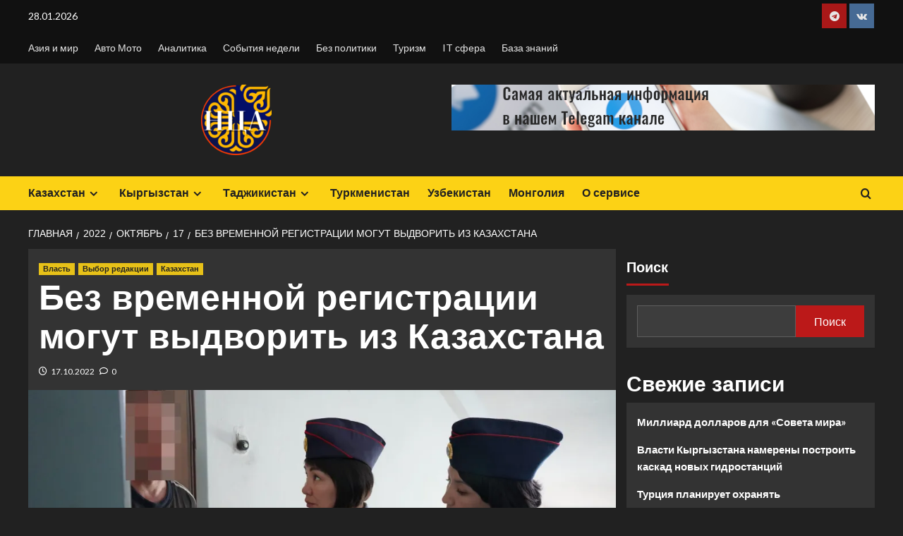

--- FILE ---
content_type: text/html; charset=UTF-8
request_url: https://asian24news.com/2022/10/17/strong-bez-vremennoj-registracii-mogut-vydvorit-iz-kazahstana-strong/
body_size: 134910
content:
<!doctype html>
<html lang="ru-RU">

<head>
  <meta charset="UTF-8">
  <meta name="viewport" content="width=device-width, initial-scale=1">
  <link rel="profile" href="http://gmpg.org/xfn/11">
  <title>Без временной регистрации могут выдворить из Казахстана - Стержень Азии</title>
		    <!-- PVC Template -->
    <script type="text/template" id="pvc-stats-view-template">
    <i class="pvc-stats-icon small" aria-hidden="true"><svg xmlns="http://www.w3.org/2000/svg" version="1.0" viewBox="0 0 502 315" preserveAspectRatio="xMidYMid meet"><g transform="translate(0,332) scale(0.1,-0.1)" fill="" stroke="none"><path d="M2394 3279 l-29 -30 -3 -207 c-2 -182 0 -211 15 -242 39 -76 157 -76 196 0 15 31 17 60 15 243 l-3 209 -33 29 c-26 23 -41 29 -80 29 -41 0 -53 -5 -78 -31z"/><path d="M3085 3251 c-45 -19 -58 -50 -96 -229 -47 -217 -49 -260 -13 -295 52 -53 146 -42 177 20 16 31 87 366 87 410 0 70 -86 122 -155 94z"/><path d="M1751 3234 c-13 -9 -29 -31 -37 -50 -12 -29 -10 -49 21 -204 19 -94 39 -189 45 -210 14 -50 54 -80 110 -80 34 0 48 6 76 34 21 21 34 44 34 59 0 14 -18 113 -40 219 -37 178 -43 195 -70 221 -36 32 -101 37 -139 11z"/><path d="M1163 3073 c-36 -7 -73 -59 -73 -102 0 -56 133 -378 171 -413 34 -32 83 -37 129 -13 70 36 67 87 -16 290 -86 209 -89 214 -129 231 -35 14 -42 15 -82 7z"/><path d="M3689 3066 c-15 -9 -33 -30 -42 -48 -48 -103 -147 -355 -147 -375 0 -98 131 -148 192 -74 13 15 57 108 97 206 80 196 84 226 37 273 -30 30 -99 39 -137 18z"/><path d="M583 2784 c-38 -19 -67 -74 -58 -113 9 -42 211 -354 242 -373 16 -10 45 -18 66 -18 51 0 107 52 107 100 0 39 -1 41 -124 234 -80 126 -108 162 -133 173 -41 17 -61 16 -100 -3z"/><path d="M4250 2784 c-14 -9 -74 -91 -133 -183 -95 -150 -107 -173 -107 -213 0 -55 33 -94 87 -104 67 -13 90 8 211 198 130 202 137 225 78 284 -27 27 -42 34 -72 34 -22 0 -50 -8 -64 -16z"/><path d="M2275 2693 c-553 -48 -1095 -270 -1585 -649 -135 -104 -459 -423 -483 -476 -23 -49 -22 -139 2 -186 73 -142 361 -457 571 -626 285 -228 642 -407 990 -497 242 -63 336 -73 660 -74 310 0 370 5 595 52 535 111 1045 392 1455 803 122 121 250 273 275 326 19 41 19 137 0 174 -41 79 -309 363 -465 492 -447 370 -946 591 -1479 653 -113 14 -422 18 -536 8z m395 -428 c171 -34 330 -124 456 -258 112 -119 167 -219 211 -378 27 -96 24 -300 -5 -401 -72 -255 -236 -447 -474 -557 -132 -62 -201 -76 -368 -76 -167 0 -236 14 -368 76 -213 98 -373 271 -451 485 -162 444 86 934 547 1084 153 49 292 57 452 25z m909 -232 c222 -123 408 -262 593 -441 76 -74 138 -139 138 -144 0 -16 -233 -242 -330 -319 -155 -123 -309 -223 -461 -299 l-81 -41 32 46 c18 26 49 83 70 128 143 306 141 649 -6 957 -25 52 -61 116 -79 142 l-34 47 45 -20 c26 -10 76 -36 113 -56z m-2057 25 c-40 -58 -105 -190 -130 -263 -110 -324 -59 -707 132 -981 25 -35 42 -64 37 -64 -19 0 -241 119 -326 174 -188 122 -406 314 -532 468 l-58 71 108 103 c185 178 428 349 672 473 66 33 121 60 123 61 2 0 -10 -19 -26 -42z"/><path d="M2375 1950 c-198 -44 -350 -190 -395 -379 -18 -76 -8 -221 19 -290 114 -284 457 -406 731 -260 98 52 188 154 231 260 27 69 37 214 19 290 -38 163 -166 304 -326 360 -67 23 -215 33 -279 19z"/></g></svg></i>
	 <%= total_view %> 	<% if ( today_view > 0 ) { %>
		<span class="views_today">,  <%= today_view %> </span>
	<% } %>
	</span>
	</script>
		    <link rel='preload' href='https://fonts.googleapis.com/css?family=Source%2BSans%2BPro%3A400%2C700%7CLato%3A400%2C700&#038;subset=latin%2Ccyrillic&#038;display=swap' as='style' onload="this.onload=null;this.rel='stylesheet'" type='text/css' media='all' crossorigin='anonymous'>
<link rel='preconnect' href='https://fonts.googleapis.com' crossorigin='anonymous'>
<link rel='preconnect' href='https://fonts.gstatic.com' crossorigin='anonymous'>

<!-- The SEO Framework Создано Сибрэ Вайэр -->
<meta name="robots" content="max-snippet:-1,max-image-preview:large,max-video-preview:-1" />
<link rel="canonical" href="https://asian24news.com/2022/10/17/strong-bez-vremennoj-registracii-mogut-vydvorit-iz-kazahstana-strong/" />
<meta name="description" content="В Казахстане ужесточается контроль за исполнением миграционного законодательства. В частности, миграционная служба второй столицы, Алматы…" />
<meta property="og:type" content="article" />
<meta property="og:locale" content="ru_RU" />
<meta property="og:site_name" content="Стержень Азии" />
<meta property="og:title" content="Без временной регистрации могут выдворить из Казахстана" />
<meta property="og:description" content="В Казахстане ужесточается контроль за исполнением миграционного законодательства. В частности, миграционная служба второй столицы, Алматы, призвала граждан регистрироваться по месту жительства…" />
<meta property="og:url" content="https://asian24news.com/2022/10/17/strong-bez-vremennoj-registracii-mogut-vydvorit-iz-kazahstana-strong/" />
<meta property="og:image" content="https://i0.wp.com/asian24news.com/wp-content/uploads/2022/10/migraciya-2-scaled.jpg?fit=2560%2C1440&amp;ssl=1" />
<meta property="og:image:width" content="2560" />
<meta property="og:image:height" content="1440" />
<meta property="og:image:alt" content="Без временной регистрации могут выдворить из Казахстана" />
<meta property="article:published_time" content="2022-10-17T11:40:42+00:00" />
<meta property="article:modified_time" content="2022-10-17T11:40:44+00:00" />
<meta name="twitter:card" content="summary_large_image" />
<meta name="twitter:title" content="Без временной регистрации могут выдворить из Казахстана" />
<meta name="twitter:description" content="В Казахстане ужесточается контроль за исполнением миграционного законодательства. В частности, миграционная служба второй столицы, Алматы, призвала граждан регистрироваться по месту жительства…" />
<meta name="twitter:image" content="https://i0.wp.com/asian24news.com/wp-content/uploads/2022/10/migraciya-2-scaled.jpg?fit=2560%2C1440&amp;ssl=1" />
<meta name="twitter:image:alt" content="Без временной регистрации могут выдворить из Казахстана" />
<script type="application/ld+json">{"@context":"https://schema.org","@graph":[{"@type":"WebSite","@id":"https://asian24news.com/#/schema/WebSite","url":"https://asian24news.com/","name":"Стержень Азии","description":"Служба новостей Центрально-Азиатского региона","inLanguage":"ru-RU","potentialAction":{"@type":"SearchAction","target":{"@type":"EntryPoint","urlTemplate":"https://asian24news.com/search/{search_term_string}/"},"query-input":"required name=search_term_string"},"publisher":{"@type":"Organization","@id":"https://asian24news.com/#/schema/Organization","name":"Стержень Азии","url":"https://asian24news.com/","logo":{"@type":"ImageObject","url":"https://i0.wp.com/asian24news.com/wp-content/uploads/2022/08/cropped-cropped-cropped-news-e1675826722772.png?fit=100%2C100&ssl=1","contentUrl":"https://i0.wp.com/asian24news.com/wp-content/uploads/2022/08/cropped-cropped-cropped-news-e1675826722772.png?fit=100%2C100&ssl=1","width":100,"height":100,"contentSize":"15390"}}},{"@type":"WebPage","@id":"https://asian24news.com/2022/10/17/strong-bez-vremennoj-registracii-mogut-vydvorit-iz-kazahstana-strong/","url":"https://asian24news.com/2022/10/17/strong-bez-vremennoj-registracii-mogut-vydvorit-iz-kazahstana-strong/","name":"Без временной регистрации могут выдворить из Казахстана - Стержень Азии","description":"В Казахстане ужесточается контроль за исполнением миграционного законодательства. В частности, миграционная служба второй столицы, Алматы…","inLanguage":"ru-RU","isPartOf":{"@id":"https://asian24news.com/#/schema/WebSite"},"breadcrumb":{"@type":"BreadcrumbList","@id":"https://asian24news.com/#/schema/BreadcrumbList","itemListElement":[{"@type":"ListItem","position":1,"item":"https://asian24news.com/","name":"Стержень Азии"},{"@type":"ListItem","position":2,"item":"https://asian24news.com/category/vybor-redakcii/","name":"Рубрика: Выбор редакции"},{"@type":"ListItem","position":3,"name":"Без временной регистрации могут выдворить из Казахстана"}]},"potentialAction":{"@type":"ReadAction","target":"https://asian24news.com/2022/10/17/strong-bez-vremennoj-registracii-mogut-vydvorit-iz-kazahstana-strong/"},"datePublished":"2022-10-17T11:40:42+00:00","dateModified":"2022-10-17T11:40:44+00:00","author":{"@type":"Person","@id":"https://asian24news.com/#/schema/Person/32c13b7bf46026bbb5e19438e4a49cca","name":"webber"}}]}</script>
<!-- / The SEO Framework Создано Сибрэ Вайэр | 8.99ms meta | 1.83ms boot -->

<link rel='dns-prefetch' href='//stats.wp.com' />
<link rel='dns-prefetch' href='//fonts.googleapis.com' />
<link rel='dns-prefetch' href='//widgets.wp.com' />
<link rel='dns-prefetch' href='//s0.wp.com' />
<link rel='dns-prefetch' href='//0.gravatar.com' />
<link rel='dns-prefetch' href='//1.gravatar.com' />
<link rel='dns-prefetch' href='//2.gravatar.com' />
<link rel='preconnect' href='https://fonts.googleapis.com' />
<link rel='preconnect' href='https://fonts.gstatic.com' />
<link rel='preconnect' href='//i0.wp.com' />
<link rel='preconnect' href='//c0.wp.com' />
<link rel="alternate" title="oEmbed (JSON)" type="application/json+oembed" href="https://asian24news.com/wp-json/oembed/1.0/embed?url=https%3A%2F%2Fasian24news.com%2F2022%2F10%2F17%2Fstrong-bez-vremennoj-registracii-mogut-vydvorit-iz-kazahstana-strong%2F" />
<link rel="alternate" title="oEmbed (XML)" type="text/xml+oembed" href="https://asian24news.com/wp-json/oembed/1.0/embed?url=https%3A%2F%2Fasian24news.com%2F2022%2F10%2F17%2Fstrong-bez-vremennoj-registracii-mogut-vydvorit-iz-kazahstana-strong%2F&#038;format=xml" />
<style id='wp-img-auto-sizes-contain-inline-css' type='text/css'>
img:is([sizes=auto i],[sizes^="auto," i]){contain-intrinsic-size:3000px 1500px}
/*# sourceURL=wp-img-auto-sizes-contain-inline-css */
</style>
<link rel='stylesheet' id='jetpack_related-posts-css' href='https://c0.wp.com/p/jetpack/15.4/modules/related-posts/related-posts.css' type='text/css' media='all' />
<style id='wp-block-library-inline-css' type='text/css'>
:root{--wp-block-synced-color:#7a00df;--wp-block-synced-color--rgb:122,0,223;--wp-bound-block-color:var(--wp-block-synced-color);--wp-editor-canvas-background:#ddd;--wp-admin-theme-color:#007cba;--wp-admin-theme-color--rgb:0,124,186;--wp-admin-theme-color-darker-10:#006ba1;--wp-admin-theme-color-darker-10--rgb:0,107,160.5;--wp-admin-theme-color-darker-20:#005a87;--wp-admin-theme-color-darker-20--rgb:0,90,135;--wp-admin-border-width-focus:2px}@media (min-resolution:192dpi){:root{--wp-admin-border-width-focus:1.5px}}.wp-element-button{cursor:pointer}:root .has-very-light-gray-background-color{background-color:#eee}:root .has-very-dark-gray-background-color{background-color:#313131}:root .has-very-light-gray-color{color:#eee}:root .has-very-dark-gray-color{color:#313131}:root .has-vivid-green-cyan-to-vivid-cyan-blue-gradient-background{background:linear-gradient(135deg,#00d084,#0693e3)}:root .has-purple-crush-gradient-background{background:linear-gradient(135deg,#34e2e4,#4721fb 50%,#ab1dfe)}:root .has-hazy-dawn-gradient-background{background:linear-gradient(135deg,#faaca8,#dad0ec)}:root .has-subdued-olive-gradient-background{background:linear-gradient(135deg,#fafae1,#67a671)}:root .has-atomic-cream-gradient-background{background:linear-gradient(135deg,#fdd79a,#004a59)}:root .has-nightshade-gradient-background{background:linear-gradient(135deg,#330968,#31cdcf)}:root .has-midnight-gradient-background{background:linear-gradient(135deg,#020381,#2874fc)}:root{--wp--preset--font-size--normal:16px;--wp--preset--font-size--huge:42px}.has-regular-font-size{font-size:1em}.has-larger-font-size{font-size:2.625em}.has-normal-font-size{font-size:var(--wp--preset--font-size--normal)}.has-huge-font-size{font-size:var(--wp--preset--font-size--huge)}.has-text-align-center{text-align:center}.has-text-align-left{text-align:left}.has-text-align-right{text-align:right}.has-fit-text{white-space:nowrap!important}#end-resizable-editor-section{display:none}.aligncenter{clear:both}.items-justified-left{justify-content:flex-start}.items-justified-center{justify-content:center}.items-justified-right{justify-content:flex-end}.items-justified-space-between{justify-content:space-between}.screen-reader-text{border:0;clip-path:inset(50%);height:1px;margin:-1px;overflow:hidden;padding:0;position:absolute;width:1px;word-wrap:normal!important}.screen-reader-text:focus{background-color:#ddd;clip-path:none;color:#444;display:block;font-size:1em;height:auto;left:5px;line-height:normal;padding:15px 23px 14px;text-decoration:none;top:5px;width:auto;z-index:100000}html :where(.has-border-color){border-style:solid}html :where([style*=border-top-color]){border-top-style:solid}html :where([style*=border-right-color]){border-right-style:solid}html :where([style*=border-bottom-color]){border-bottom-style:solid}html :where([style*=border-left-color]){border-left-style:solid}html :where([style*=border-width]){border-style:solid}html :where([style*=border-top-width]){border-top-style:solid}html :where([style*=border-right-width]){border-right-style:solid}html :where([style*=border-bottom-width]){border-bottom-style:solid}html :where([style*=border-left-width]){border-left-style:solid}html :where(img[class*=wp-image-]){height:auto;max-width:100%}:where(figure){margin:0 0 1em}html :where(.is-position-sticky){--wp-admin--admin-bar--position-offset:var(--wp-admin--admin-bar--height,0px)}@media screen and (max-width:600px){html :where(.is-position-sticky){--wp-admin--admin-bar--position-offset:0px}}

/*# sourceURL=wp-block-library-inline-css */
</style><style id='wp-block-calendar-inline-css' type='text/css'>
.wp-block-calendar{text-align:center}.wp-block-calendar td,.wp-block-calendar th{border:1px solid;padding:.25em}.wp-block-calendar th{font-weight:400}.wp-block-calendar caption{background-color:inherit}.wp-block-calendar table{border-collapse:collapse;width:100%}.wp-block-calendar table.has-background th{background-color:inherit}.wp-block-calendar table.has-text-color th{color:inherit}.wp-block-calendar :where(table:not(.has-text-color)){color:#40464d}.wp-block-calendar :where(table:not(.has-text-color)) td,.wp-block-calendar :where(table:not(.has-text-color)) th{border-color:#ddd}:where(.wp-block-calendar table:not(.has-background) th){background:#ddd}
/*# sourceURL=https://c0.wp.com/c/6.9/wp-includes/blocks/calendar/style.min.css */
</style>
<style id='wp-block-heading-inline-css' type='text/css'>
h1:where(.wp-block-heading).has-background,h2:where(.wp-block-heading).has-background,h3:where(.wp-block-heading).has-background,h4:where(.wp-block-heading).has-background,h5:where(.wp-block-heading).has-background,h6:where(.wp-block-heading).has-background{padding:1.25em 2.375em}h1.has-text-align-left[style*=writing-mode]:where([style*=vertical-lr]),h1.has-text-align-right[style*=writing-mode]:where([style*=vertical-rl]),h2.has-text-align-left[style*=writing-mode]:where([style*=vertical-lr]),h2.has-text-align-right[style*=writing-mode]:where([style*=vertical-rl]),h3.has-text-align-left[style*=writing-mode]:where([style*=vertical-lr]),h3.has-text-align-right[style*=writing-mode]:where([style*=vertical-rl]),h4.has-text-align-left[style*=writing-mode]:where([style*=vertical-lr]),h4.has-text-align-right[style*=writing-mode]:where([style*=vertical-rl]),h5.has-text-align-left[style*=writing-mode]:where([style*=vertical-lr]),h5.has-text-align-right[style*=writing-mode]:where([style*=vertical-rl]),h6.has-text-align-left[style*=writing-mode]:where([style*=vertical-lr]),h6.has-text-align-right[style*=writing-mode]:where([style*=vertical-rl]){rotate:180deg}
/*# sourceURL=https://c0.wp.com/c/6.9/wp-includes/blocks/heading/style.min.css */
</style>
<style id='wp-block-latest-comments-inline-css' type='text/css'>
ol.wp-block-latest-comments{box-sizing:border-box;margin-left:0}:where(.wp-block-latest-comments:not([style*=line-height] .wp-block-latest-comments__comment)){line-height:1.1}:where(.wp-block-latest-comments:not([style*=line-height] .wp-block-latest-comments__comment-excerpt p)){line-height:1.8}.has-dates :where(.wp-block-latest-comments:not([style*=line-height])),.has-excerpts :where(.wp-block-latest-comments:not([style*=line-height])){line-height:1.5}.wp-block-latest-comments .wp-block-latest-comments{padding-left:0}.wp-block-latest-comments__comment{list-style:none;margin-bottom:1em}.has-avatars .wp-block-latest-comments__comment{list-style:none;min-height:2.25em}.has-avatars .wp-block-latest-comments__comment .wp-block-latest-comments__comment-excerpt,.has-avatars .wp-block-latest-comments__comment .wp-block-latest-comments__comment-meta{margin-left:3.25em}.wp-block-latest-comments__comment-excerpt p{font-size:.875em;margin:.36em 0 1.4em}.wp-block-latest-comments__comment-date{display:block;font-size:.75em}.wp-block-latest-comments .avatar,.wp-block-latest-comments__comment-avatar{border-radius:1.5em;display:block;float:left;height:2.5em;margin-right:.75em;width:2.5em}.wp-block-latest-comments[class*=-font-size] a,.wp-block-latest-comments[style*=font-size] a{font-size:inherit}
/*# sourceURL=https://c0.wp.com/c/6.9/wp-includes/blocks/latest-comments/style.min.css */
</style>
<style id='wp-block-latest-posts-inline-css' type='text/css'>
.wp-block-latest-posts{box-sizing:border-box}.wp-block-latest-posts.alignleft{margin-right:2em}.wp-block-latest-posts.alignright{margin-left:2em}.wp-block-latest-posts.wp-block-latest-posts__list{list-style:none}.wp-block-latest-posts.wp-block-latest-posts__list li{clear:both;overflow-wrap:break-word}.wp-block-latest-posts.is-grid{display:flex;flex-wrap:wrap}.wp-block-latest-posts.is-grid li{margin:0 1.25em 1.25em 0;width:100%}@media (min-width:600px){.wp-block-latest-posts.columns-2 li{width:calc(50% - .625em)}.wp-block-latest-posts.columns-2 li:nth-child(2n){margin-right:0}.wp-block-latest-posts.columns-3 li{width:calc(33.33333% - .83333em)}.wp-block-latest-posts.columns-3 li:nth-child(3n){margin-right:0}.wp-block-latest-posts.columns-4 li{width:calc(25% - .9375em)}.wp-block-latest-posts.columns-4 li:nth-child(4n){margin-right:0}.wp-block-latest-posts.columns-5 li{width:calc(20% - 1em)}.wp-block-latest-posts.columns-5 li:nth-child(5n){margin-right:0}.wp-block-latest-posts.columns-6 li{width:calc(16.66667% - 1.04167em)}.wp-block-latest-posts.columns-6 li:nth-child(6n){margin-right:0}}:root :where(.wp-block-latest-posts.is-grid){padding:0}:root :where(.wp-block-latest-posts.wp-block-latest-posts__list){padding-left:0}.wp-block-latest-posts__post-author,.wp-block-latest-posts__post-date{display:block;font-size:.8125em}.wp-block-latest-posts__post-excerpt,.wp-block-latest-posts__post-full-content{margin-bottom:1em;margin-top:.5em}.wp-block-latest-posts__featured-image a{display:inline-block}.wp-block-latest-posts__featured-image img{height:auto;max-width:100%;width:auto}.wp-block-latest-posts__featured-image.alignleft{float:left;margin-right:1em}.wp-block-latest-posts__featured-image.alignright{float:right;margin-left:1em}.wp-block-latest-posts__featured-image.aligncenter{margin-bottom:1em;text-align:center}
/*# sourceURL=https://c0.wp.com/c/6.9/wp-includes/blocks/latest-posts/style.min.css */
</style>
<style id='wp-block-search-inline-css' type='text/css'>
.wp-block-search__button{margin-left:10px;word-break:normal}.wp-block-search__button.has-icon{line-height:0}.wp-block-search__button svg{height:1.25em;min-height:24px;min-width:24px;width:1.25em;fill:currentColor;vertical-align:text-bottom}:where(.wp-block-search__button){border:1px solid #ccc;padding:6px 10px}.wp-block-search__inside-wrapper{display:flex;flex:auto;flex-wrap:nowrap;max-width:100%}.wp-block-search__label{width:100%}.wp-block-search.wp-block-search__button-only .wp-block-search__button{box-sizing:border-box;display:flex;flex-shrink:0;justify-content:center;margin-left:0;max-width:100%}.wp-block-search.wp-block-search__button-only .wp-block-search__inside-wrapper{min-width:0!important;transition-property:width}.wp-block-search.wp-block-search__button-only .wp-block-search__input{flex-basis:100%;transition-duration:.3s}.wp-block-search.wp-block-search__button-only.wp-block-search__searchfield-hidden,.wp-block-search.wp-block-search__button-only.wp-block-search__searchfield-hidden .wp-block-search__inside-wrapper{overflow:hidden}.wp-block-search.wp-block-search__button-only.wp-block-search__searchfield-hidden .wp-block-search__input{border-left-width:0!important;border-right-width:0!important;flex-basis:0;flex-grow:0;margin:0;min-width:0!important;padding-left:0!important;padding-right:0!important;width:0!important}:where(.wp-block-search__input){appearance:none;border:1px solid #949494;flex-grow:1;font-family:inherit;font-size:inherit;font-style:inherit;font-weight:inherit;letter-spacing:inherit;line-height:inherit;margin-left:0;margin-right:0;min-width:3rem;padding:8px;text-decoration:unset!important;text-transform:inherit}:where(.wp-block-search__button-inside .wp-block-search__inside-wrapper){background-color:#fff;border:1px solid #949494;box-sizing:border-box;padding:4px}:where(.wp-block-search__button-inside .wp-block-search__inside-wrapper) .wp-block-search__input{border:none;border-radius:0;padding:0 4px}:where(.wp-block-search__button-inside .wp-block-search__inside-wrapper) .wp-block-search__input:focus{outline:none}:where(.wp-block-search__button-inside .wp-block-search__inside-wrapper) :where(.wp-block-search__button){padding:4px 8px}.wp-block-search.aligncenter .wp-block-search__inside-wrapper{margin:auto}.wp-block[data-align=right] .wp-block-search.wp-block-search__button-only .wp-block-search__inside-wrapper{float:right}
/*# sourceURL=https://c0.wp.com/c/6.9/wp-includes/blocks/search/style.min.css */
</style>
<style id='wp-block-search-theme-inline-css' type='text/css'>
.wp-block-search .wp-block-search__label{font-weight:700}.wp-block-search__button{border:1px solid #ccc;padding:.375em .625em}
/*# sourceURL=https://c0.wp.com/c/6.9/wp-includes/blocks/search/theme.min.css */
</style>
<style id='wp-block-group-inline-css' type='text/css'>
.wp-block-group{box-sizing:border-box}:where(.wp-block-group.wp-block-group-is-layout-constrained){position:relative}
/*# sourceURL=https://c0.wp.com/c/6.9/wp-includes/blocks/group/style.min.css */
</style>
<style id='wp-block-group-theme-inline-css' type='text/css'>
:where(.wp-block-group.has-background){padding:1.25em 2.375em}
/*# sourceURL=https://c0.wp.com/c/6.9/wp-includes/blocks/group/theme.min.css */
</style>
<style id='wp-block-paragraph-inline-css' type='text/css'>
.is-small-text{font-size:.875em}.is-regular-text{font-size:1em}.is-large-text{font-size:2.25em}.is-larger-text{font-size:3em}.has-drop-cap:not(:focus):first-letter{float:left;font-size:8.4em;font-style:normal;font-weight:100;line-height:.68;margin:.05em .1em 0 0;text-transform:uppercase}body.rtl .has-drop-cap:not(:focus):first-letter{float:none;margin-left:.1em}p.has-drop-cap.has-background{overflow:hidden}:root :where(p.has-background){padding:1.25em 2.375em}:where(p.has-text-color:not(.has-link-color)) a{color:inherit}p.has-text-align-left[style*="writing-mode:vertical-lr"],p.has-text-align-right[style*="writing-mode:vertical-rl"]{rotate:180deg}
/*# sourceURL=https://c0.wp.com/c/6.9/wp-includes/blocks/paragraph/style.min.css */
</style>
<style id='global-styles-inline-css' type='text/css'>
:root{--wp--preset--aspect-ratio--square: 1;--wp--preset--aspect-ratio--4-3: 4/3;--wp--preset--aspect-ratio--3-4: 3/4;--wp--preset--aspect-ratio--3-2: 3/2;--wp--preset--aspect-ratio--2-3: 2/3;--wp--preset--aspect-ratio--16-9: 16/9;--wp--preset--aspect-ratio--9-16: 9/16;--wp--preset--color--black: #000000;--wp--preset--color--cyan-bluish-gray: #abb8c3;--wp--preset--color--white: #ffffff;--wp--preset--color--pale-pink: #f78da7;--wp--preset--color--vivid-red: #cf2e2e;--wp--preset--color--luminous-vivid-orange: #ff6900;--wp--preset--color--luminous-vivid-amber: #fcb900;--wp--preset--color--light-green-cyan: #7bdcb5;--wp--preset--color--vivid-green-cyan: #00d084;--wp--preset--color--pale-cyan-blue: #8ed1fc;--wp--preset--color--vivid-cyan-blue: #0693e3;--wp--preset--color--vivid-purple: #9b51e0;--wp--preset--gradient--vivid-cyan-blue-to-vivid-purple: linear-gradient(135deg,rgb(6,147,227) 0%,rgb(155,81,224) 100%);--wp--preset--gradient--light-green-cyan-to-vivid-green-cyan: linear-gradient(135deg,rgb(122,220,180) 0%,rgb(0,208,130) 100%);--wp--preset--gradient--luminous-vivid-amber-to-luminous-vivid-orange: linear-gradient(135deg,rgb(252,185,0) 0%,rgb(255,105,0) 100%);--wp--preset--gradient--luminous-vivid-orange-to-vivid-red: linear-gradient(135deg,rgb(255,105,0) 0%,rgb(207,46,46) 100%);--wp--preset--gradient--very-light-gray-to-cyan-bluish-gray: linear-gradient(135deg,rgb(238,238,238) 0%,rgb(169,184,195) 100%);--wp--preset--gradient--cool-to-warm-spectrum: linear-gradient(135deg,rgb(74,234,220) 0%,rgb(151,120,209) 20%,rgb(207,42,186) 40%,rgb(238,44,130) 60%,rgb(251,105,98) 80%,rgb(254,248,76) 100%);--wp--preset--gradient--blush-light-purple: linear-gradient(135deg,rgb(255,206,236) 0%,rgb(152,150,240) 100%);--wp--preset--gradient--blush-bordeaux: linear-gradient(135deg,rgb(254,205,165) 0%,rgb(254,45,45) 50%,rgb(107,0,62) 100%);--wp--preset--gradient--luminous-dusk: linear-gradient(135deg,rgb(255,203,112) 0%,rgb(199,81,192) 50%,rgb(65,88,208) 100%);--wp--preset--gradient--pale-ocean: linear-gradient(135deg,rgb(255,245,203) 0%,rgb(182,227,212) 50%,rgb(51,167,181) 100%);--wp--preset--gradient--electric-grass: linear-gradient(135deg,rgb(202,248,128) 0%,rgb(113,206,126) 100%);--wp--preset--gradient--midnight: linear-gradient(135deg,rgb(2,3,129) 0%,rgb(40,116,252) 100%);--wp--preset--font-size--small: 13px;--wp--preset--font-size--medium: 20px;--wp--preset--font-size--large: 36px;--wp--preset--font-size--x-large: 42px;--wp--preset--spacing--20: 0.44rem;--wp--preset--spacing--30: 0.67rem;--wp--preset--spacing--40: 1rem;--wp--preset--spacing--50: 1.5rem;--wp--preset--spacing--60: 2.25rem;--wp--preset--spacing--70: 3.38rem;--wp--preset--spacing--80: 5.06rem;--wp--preset--shadow--natural: 6px 6px 9px rgba(0, 0, 0, 0.2);--wp--preset--shadow--deep: 12px 12px 50px rgba(0, 0, 0, 0.4);--wp--preset--shadow--sharp: 6px 6px 0px rgba(0, 0, 0, 0.2);--wp--preset--shadow--outlined: 6px 6px 0px -3px rgb(255, 255, 255), 6px 6px rgb(0, 0, 0);--wp--preset--shadow--crisp: 6px 6px 0px rgb(0, 0, 0);}:root { --wp--style--global--content-size: 800px;--wp--style--global--wide-size: 1200px; }:where(body) { margin: 0; }.wp-site-blocks > .alignleft { float: left; margin-right: 2em; }.wp-site-blocks > .alignright { float: right; margin-left: 2em; }.wp-site-blocks > .aligncenter { justify-content: center; margin-left: auto; margin-right: auto; }:where(.wp-site-blocks) > * { margin-block-start: 24px; margin-block-end: 0; }:where(.wp-site-blocks) > :first-child { margin-block-start: 0; }:where(.wp-site-blocks) > :last-child { margin-block-end: 0; }:root { --wp--style--block-gap: 24px; }:root :where(.is-layout-flow) > :first-child{margin-block-start: 0;}:root :where(.is-layout-flow) > :last-child{margin-block-end: 0;}:root :where(.is-layout-flow) > *{margin-block-start: 24px;margin-block-end: 0;}:root :where(.is-layout-constrained) > :first-child{margin-block-start: 0;}:root :where(.is-layout-constrained) > :last-child{margin-block-end: 0;}:root :where(.is-layout-constrained) > *{margin-block-start: 24px;margin-block-end: 0;}:root :where(.is-layout-flex){gap: 24px;}:root :where(.is-layout-grid){gap: 24px;}.is-layout-flow > .alignleft{float: left;margin-inline-start: 0;margin-inline-end: 2em;}.is-layout-flow > .alignright{float: right;margin-inline-start: 2em;margin-inline-end: 0;}.is-layout-flow > .aligncenter{margin-left: auto !important;margin-right: auto !important;}.is-layout-constrained > .alignleft{float: left;margin-inline-start: 0;margin-inline-end: 2em;}.is-layout-constrained > .alignright{float: right;margin-inline-start: 2em;margin-inline-end: 0;}.is-layout-constrained > .aligncenter{margin-left: auto !important;margin-right: auto !important;}.is-layout-constrained > :where(:not(.alignleft):not(.alignright):not(.alignfull)){max-width: var(--wp--style--global--content-size);margin-left: auto !important;margin-right: auto !important;}.is-layout-constrained > .alignwide{max-width: var(--wp--style--global--wide-size);}body .is-layout-flex{display: flex;}.is-layout-flex{flex-wrap: wrap;align-items: center;}.is-layout-flex > :is(*, div){margin: 0;}body .is-layout-grid{display: grid;}.is-layout-grid > :is(*, div){margin: 0;}body{padding-top: 0px;padding-right: 0px;padding-bottom: 0px;padding-left: 0px;}a:where(:not(.wp-element-button)){text-decoration: none;}:root :where(.wp-element-button, .wp-block-button__link){background-color: #32373c;border-radius: 0;border-width: 0;color: #fff;font-family: inherit;font-size: inherit;font-style: inherit;font-weight: inherit;letter-spacing: inherit;line-height: inherit;padding-top: calc(0.667em + 2px);padding-right: calc(1.333em + 2px);padding-bottom: calc(0.667em + 2px);padding-left: calc(1.333em + 2px);text-decoration: none;text-transform: inherit;}.has-black-color{color: var(--wp--preset--color--black) !important;}.has-cyan-bluish-gray-color{color: var(--wp--preset--color--cyan-bluish-gray) !important;}.has-white-color{color: var(--wp--preset--color--white) !important;}.has-pale-pink-color{color: var(--wp--preset--color--pale-pink) !important;}.has-vivid-red-color{color: var(--wp--preset--color--vivid-red) !important;}.has-luminous-vivid-orange-color{color: var(--wp--preset--color--luminous-vivid-orange) !important;}.has-luminous-vivid-amber-color{color: var(--wp--preset--color--luminous-vivid-amber) !important;}.has-light-green-cyan-color{color: var(--wp--preset--color--light-green-cyan) !important;}.has-vivid-green-cyan-color{color: var(--wp--preset--color--vivid-green-cyan) !important;}.has-pale-cyan-blue-color{color: var(--wp--preset--color--pale-cyan-blue) !important;}.has-vivid-cyan-blue-color{color: var(--wp--preset--color--vivid-cyan-blue) !important;}.has-vivid-purple-color{color: var(--wp--preset--color--vivid-purple) !important;}.has-black-background-color{background-color: var(--wp--preset--color--black) !important;}.has-cyan-bluish-gray-background-color{background-color: var(--wp--preset--color--cyan-bluish-gray) !important;}.has-white-background-color{background-color: var(--wp--preset--color--white) !important;}.has-pale-pink-background-color{background-color: var(--wp--preset--color--pale-pink) !important;}.has-vivid-red-background-color{background-color: var(--wp--preset--color--vivid-red) !important;}.has-luminous-vivid-orange-background-color{background-color: var(--wp--preset--color--luminous-vivid-orange) !important;}.has-luminous-vivid-amber-background-color{background-color: var(--wp--preset--color--luminous-vivid-amber) !important;}.has-light-green-cyan-background-color{background-color: var(--wp--preset--color--light-green-cyan) !important;}.has-vivid-green-cyan-background-color{background-color: var(--wp--preset--color--vivid-green-cyan) !important;}.has-pale-cyan-blue-background-color{background-color: var(--wp--preset--color--pale-cyan-blue) !important;}.has-vivid-cyan-blue-background-color{background-color: var(--wp--preset--color--vivid-cyan-blue) !important;}.has-vivid-purple-background-color{background-color: var(--wp--preset--color--vivid-purple) !important;}.has-black-border-color{border-color: var(--wp--preset--color--black) !important;}.has-cyan-bluish-gray-border-color{border-color: var(--wp--preset--color--cyan-bluish-gray) !important;}.has-white-border-color{border-color: var(--wp--preset--color--white) !important;}.has-pale-pink-border-color{border-color: var(--wp--preset--color--pale-pink) !important;}.has-vivid-red-border-color{border-color: var(--wp--preset--color--vivid-red) !important;}.has-luminous-vivid-orange-border-color{border-color: var(--wp--preset--color--luminous-vivid-orange) !important;}.has-luminous-vivid-amber-border-color{border-color: var(--wp--preset--color--luminous-vivid-amber) !important;}.has-light-green-cyan-border-color{border-color: var(--wp--preset--color--light-green-cyan) !important;}.has-vivid-green-cyan-border-color{border-color: var(--wp--preset--color--vivid-green-cyan) !important;}.has-pale-cyan-blue-border-color{border-color: var(--wp--preset--color--pale-cyan-blue) !important;}.has-vivid-cyan-blue-border-color{border-color: var(--wp--preset--color--vivid-cyan-blue) !important;}.has-vivid-purple-border-color{border-color: var(--wp--preset--color--vivid-purple) !important;}.has-vivid-cyan-blue-to-vivid-purple-gradient-background{background: var(--wp--preset--gradient--vivid-cyan-blue-to-vivid-purple) !important;}.has-light-green-cyan-to-vivid-green-cyan-gradient-background{background: var(--wp--preset--gradient--light-green-cyan-to-vivid-green-cyan) !important;}.has-luminous-vivid-amber-to-luminous-vivid-orange-gradient-background{background: var(--wp--preset--gradient--luminous-vivid-amber-to-luminous-vivid-orange) !important;}.has-luminous-vivid-orange-to-vivid-red-gradient-background{background: var(--wp--preset--gradient--luminous-vivid-orange-to-vivid-red) !important;}.has-very-light-gray-to-cyan-bluish-gray-gradient-background{background: var(--wp--preset--gradient--very-light-gray-to-cyan-bluish-gray) !important;}.has-cool-to-warm-spectrum-gradient-background{background: var(--wp--preset--gradient--cool-to-warm-spectrum) !important;}.has-blush-light-purple-gradient-background{background: var(--wp--preset--gradient--blush-light-purple) !important;}.has-blush-bordeaux-gradient-background{background: var(--wp--preset--gradient--blush-bordeaux) !important;}.has-luminous-dusk-gradient-background{background: var(--wp--preset--gradient--luminous-dusk) !important;}.has-pale-ocean-gradient-background{background: var(--wp--preset--gradient--pale-ocean) !important;}.has-electric-grass-gradient-background{background: var(--wp--preset--gradient--electric-grass) !important;}.has-midnight-gradient-background{background: var(--wp--preset--gradient--midnight) !important;}.has-small-font-size{font-size: var(--wp--preset--font-size--small) !important;}.has-medium-font-size{font-size: var(--wp--preset--font-size--medium) !important;}.has-large-font-size{font-size: var(--wp--preset--font-size--large) !important;}.has-x-large-font-size{font-size: var(--wp--preset--font-size--x-large) !important;}
:root :where(.wp-block-heading){line-height: 1.3;}
/*# sourceURL=global-styles-inline-css */
</style>

<!-- <link rel='stylesheet' id='a3-pvc-style-css' href='https://asian24news.com/wp-content/plugins/page-views-count/assets/css/style.min.css?ver=2.8.7' type='text/css' media='all' /> -->
<!-- <link rel='stylesheet' id='bootstrap-css' href='https://asian24news.com/wp-content/themes/covernews/assets/bootstrap/css/bootstrap.min.css?ver=6.9' type='text/css' media='all' /> -->
<!-- <link rel='stylesheet' id='covernews-style-css' href='https://asian24news.com/wp-content/themes/covernews/style.css?ver=6.9' type='text/css' media='all' /> -->
<!-- <link rel='stylesheet' id='newscover-css' href='https://asian24news.com/wp-content/themes/newscover/style.css?ver=2.0.2' type='text/css' media='all' /> -->
<link rel="stylesheet" type="text/css" href="//asian24news.com/wp-content/cache/wpfc-minified/jmbb8tlv/89ys.css" media="all"/>
<link rel='stylesheet' id='covernews-google-fonts-css' href='https://fonts.googleapis.com/css?family=Source%2BSans%2BPro%3A400%2C700%7CLato%3A400%2C700&#038;subset=latin%2Ccyrillic&#038;display=swap' type='text/css' media='all' />
<!-- <link rel='stylesheet' id='covernews-icons-css' href='https://asian24news.com/wp-content/themes/covernews/assets/icons/style.css?ver=6.9' type='text/css' media='all' /> -->
<link rel="stylesheet" type="text/css" href="//asian24news.com/wp-content/cache/wpfc-minified/2m38x523/1wz3o.css" media="all"/>
<link rel='stylesheet' id='jetpack_likes-css' href='https://c0.wp.com/p/jetpack/15.4/modules/likes/style.css' type='text/css' media='all' />
<!-- <link rel='stylesheet' id='a3pvc-css' href='//asian24news.com/wp-content/uploads/sass/pvc.min.css?ver=1688565578' type='text/css' media='all' /> -->
<link rel="stylesheet" type="text/css" href="//asian24news.com/wp-content/cache/wpfc-minified/6yqie2qw/1wz3o.css" media="all"/>
<link rel='stylesheet' id='sharedaddy-css' href='https://c0.wp.com/p/jetpack/15.4/modules/sharedaddy/sharing.css' type='text/css' media='all' />
<link rel='stylesheet' id='social-logos-css' href='https://c0.wp.com/p/jetpack/15.4/_inc/social-logos/social-logos.min.css' type='text/css' media='all' />
<script type="text/javascript" id="jetpack_related-posts-js-extra">
/* <![CDATA[ */
var related_posts_js_options = {"post_heading":"h4"};
//# sourceURL=jetpack_related-posts-js-extra
/* ]]> */
</script>
<script type="text/javascript" src="https://c0.wp.com/p/jetpack/15.4/_inc/build/related-posts/related-posts.min.js" id="jetpack_related-posts-js"></script>
<script type="text/javascript" src="https://asian24news.com/wp-content/plugins/wp-yandex-metrika/assets/YmEc.min.js?ver=1.2.2" id="wp-yandex-metrika_YmEc-js"></script>
<script type="text/javascript" id="wp-yandex-metrika_YmEc-js-after">
/* <![CDATA[ */
window.tmpwpym={datalayername:'dataLayer',counters:JSON.parse('[{"number":"92977696","webvisor":"1"}]'),targets:JSON.parse('[]')};
//# sourceURL=wp-yandex-metrika_YmEc-js-after
/* ]]> */
</script>
<script type="text/javascript" src="https://c0.wp.com/c/6.9/wp-includes/js/jquery/jquery.min.js" id="jquery-core-js"></script>
<script type="text/javascript" src="https://c0.wp.com/c/6.9/wp-includes/js/jquery/jquery-migrate.min.js" id="jquery-migrate-js"></script>
<script type="text/javascript" src="https://asian24news.com/wp-content/plugins/wp-yandex-metrika/assets/frontend.min.js?ver=1.2.2" id="wp-yandex-metrika_frontend-js"></script>
<script type="text/javascript" src="https://c0.wp.com/c/6.9/wp-includes/js/underscore.min.js" id="underscore-js"></script>
<script type="text/javascript" src="https://c0.wp.com/c/6.9/wp-includes/js/backbone.min.js" id="backbone-js"></script>
<script type="text/javascript" id="a3-pvc-backbone-js-extra">
/* <![CDATA[ */
var pvc_vars = {"rest_api_url":"https://asian24news.com/wp-json/pvc/v1","ajax_url":"https://asian24news.com/wp-admin/admin-ajax.php","security":"73bca43632","ajax_load_type":"rest_api"};
//# sourceURL=a3-pvc-backbone-js-extra
/* ]]> */
</script>
<script type="text/javascript" src="https://asian24news.com/wp-content/plugins/page-views-count/assets/js/pvc.backbone.min.js?ver=2.8.7" id="a3-pvc-backbone-js"></script>
<link rel="https://api.w.org/" href="https://asian24news.com/wp-json/" /><link rel="alternate" title="JSON" type="application/json" href="https://asian24news.com/wp-json/wp/v2/posts/1404" /><meta name="verification" content="f612c7d25f5690ad41496fcfdbf8d1" />	<style>img#wpstats{display:none}</style>
		<!-- Analytics by WP Statistics - https://wp-statistics.com -->
        <style type="text/css">
                        .site-title,
            .site-description {
                position: absolute;
                clip: rect(1px, 1px, 1px, 1px);
                display: none;
            }

                    .elementor-template-full-width .elementor-section.elementor-section-full_width > .elementor-container,
        .elementor-template-full-width .elementor-section.elementor-section-boxed > .elementor-container{
            max-width: 1200px;
        }
        @media (min-width: 1600px){
            .elementor-template-full-width .elementor-section.elementor-section-full_width > .elementor-container,
            .elementor-template-full-width .elementor-section.elementor-section-boxed > .elementor-container{
                max-width: 1600px;
            }
        }
        
        .align-content-left .elementor-section-stretched,
        .align-content-right .elementor-section-stretched {
            max-width: 100%;
            left: 0 !important;
        }


        </style>
                <!-- Yandex.Metrica counter -->
        <script type="text/javascript">
            (function (m, e, t, r, i, k, a) {
                m[i] = m[i] || function () {
                    (m[i].a = m[i].a || []).push(arguments)
                };
                m[i].l = 1 * new Date();
                k = e.createElement(t), a = e.getElementsByTagName(t)[0], k.async = 1, k.src = r, a.parentNode.insertBefore(k, a)
            })

            (window, document, "script", "https://mc.yandex.ru/metrika/tag.js", "ym");

            ym("92977696", "init", {
                clickmap: true,
                trackLinks: true,
                accurateTrackBounce: true,
                webvisor: true,
                ecommerce: "dataLayer",
                params: {
                    __ym: {
                        "ymCmsPlugin": {
                            "cms": "wordpress",
                            "cmsVersion":"6.9",
                            "pluginVersion": "1.2.2",
                            "ymCmsRip": "3619994989"
                        }
                    }
                }
            });
        </script>
        <!-- /Yandex.Metrica counter -->
        <link rel="icon" href="https://i0.wp.com/asian24news.com/wp-content/uploads/2022/08/cropped-news.png?fit=32%2C32&#038;ssl=1" sizes="32x32" />
<link rel="icon" href="https://i0.wp.com/asian24news.com/wp-content/uploads/2022/08/cropped-news.png?fit=192%2C192&#038;ssl=1" sizes="192x192" />
<link rel="apple-touch-icon" href="https://i0.wp.com/asian24news.com/wp-content/uploads/2022/08/cropped-news.png?fit=180%2C180&#038;ssl=1" />
<meta name="msapplication-TileImage" content="https://i0.wp.com/asian24news.com/wp-content/uploads/2022/08/cropped-news.png?fit=270%2C270&#038;ssl=1" />
		<style type="text/css" id="wp-custom-css">
			@media (min-width: 992px) {
  .col-md-12 {
    width: 50%;
  }
}
.banner-promotions-wrapper {
  margin: 0;
}
wp-block-search__label {
  color: #fff !important;
}
.sfsi_wicons.shuffeldiv { width: 40px!important; height: 40px!important; float: left!important; padding-left: 5px!important; }
.entry-content {
  text-align: justify;
}
#menu-item-492{
	background-image: url(/wp-content/uploads/2022/09/zen.webp);
}
.em-author-details ul li a[href*="zen.yandex.ru"], .social-widget-menu ul li a[href*="zen.yandex.ru"], .social-navigation ul li a[href*="zen.yandex.ru"] {
  background: #000;
		background-image: url(/wp-content/uploads/2022/09/zen.webp);
	  content: none !important;
}		</style>
		</head>

<body class="wp-singular post-template-default single single-post postid-1404 single-format-standard wp-custom-logo wp-embed-responsive wp-theme-covernews wp-child-theme-newscover default-content-layout archive-layout-grid scrollup-sticky-header aft-sticky-header aft-sticky-sidebar dark aft-container-default aft-main-banner-slider-editors-picks-trending single-content-mode-default header-image-default align-content-left aft-and">
  
  
  <div id="page" class="site">
    <a class="skip-link screen-reader-text" href="#content">Перейти к содержимому</a>

        <div class="header-layout-3">
                    <div class="top-masthead">

                <div class="container">
                    <div class="row">
                                                    <div class="col-xs-12 col-sm-12 col-md-8 device-center">
                                                                    <span class="topbar-date">
                                       28.01.2026                                    </span>

                                
                                <div class="top-navigation"><ul id="top-menu" class="menu"><li id="menu-item-690" class="menu-item menu-item-type-taxonomy menu-item-object-category menu-item-690"><a href="https://asian24news.com/category/asian-world/">Азия и мир</a></li>
<li id="menu-item-143" class="menu-item menu-item-type-custom menu-item-object-custom menu-item-143"><a href="#">Авто Мото</a></li>
<li id="menu-item-453" class="menu-item menu-item-type-taxonomy menu-item-object-category menu-item-453"><a href="https://asian24news.com/category/analitika/">Аналитика</a></li>
<li id="menu-item-4046" class="menu-item menu-item-type-taxonomy menu-item-object-category menu-item-4046"><a href="https://asian24news.com/category/novosti-nedeli/">События недели</a></li>
<li id="menu-item-3159" class="menu-item menu-item-type-taxonomy menu-item-object-category menu-item-3159"><a href="https://asian24news.com/category/bez-politiki/">Без политики</a></li>
<li id="menu-item-142" class="menu-item menu-item-type-custom menu-item-object-custom menu-item-142"><a href="#">Туризм</a></li>
<li id="menu-item-156" class="menu-item menu-item-type-custom menu-item-object-custom menu-item-156"><a href="#">IT сфера</a></li>
<li id="menu-item-469" class="menu-item menu-item-type-taxonomy menu-item-object-category menu-item-469"><a href="https://asian24news.com/category/baza-znanij/">База знаний</a></li>
</ul></div>                            </div>
                                                                            <div class="col-xs-12 col-sm-12 col-md-4 pull-right">
                                <div class="social-navigation"><ul id="social-menu" class="menu"><li id="menu-item-461" class="menu-item menu-item-type-custom menu-item-object-custom menu-item-461"><a href="http://t.me/asian24news"><span class="screen-reader-text">Telegram</span></a></li>
<li id="menu-item-655" class="menu-item menu-item-type-custom menu-item-object-custom menu-item-655"><a href="https://vk.com/asian24news"><span class="screen-reader-text">VK</span></a></li>
</ul></div>                            </div>
                                            </div>
                </div>
            </div> <!--    Topbar Ends-->
                <header id="masthead" class="site-header">
                        <div class="masthead-banner "
                 data-background="">
                <div class="container">
                    <div class="row">
                        <div class="col-md-12">
                            <div class="site-branding">
                                <a href="https://asian24news.com/" class="custom-logo-link" rel="home"><img width="100" height="100" src="https://i0.wp.com/asian24news.com/wp-content/uploads/2022/08/cropped-cropped-cropped-news-e1675826722772.png?fit=100%2C100&amp;ssl=1" class="custom-logo" alt="Стержень Азии" decoding="async" loading="lazy" /></a>                                    <p class="site-title font-family-1">
                                        <a href="https://asian24news.com/"
                                           rel="home">Стержень Азии</a>
                                    </p>
                                
                                                                    <p class="site-description">Служба новостей Центрально-Азиатского региона</p>
                                                            </div>
                        </div>
                        <div class="col-md-12">
                                    <div class="banner-promotions-wrapper">
                            <div class="promotion-section">
                    <a href="https://t.me/asian24news"
                       target="_blank">
                        <img width="930" height="100" src="https://i0.wp.com/asian24news.com/wp-content/uploads/2023/02/cropped-telega.png?fit=930%2C100&amp;ssl=1" class="attachment-full size-full" alt="Актуальная информация в нашем Телеграмм канале" decoding="async" fetchpriority="high" srcset="https://i0.wp.com/asian24news.com/wp-content/uploads/2023/02/cropped-telega.png?w=930&amp;ssl=1 930w, https://i0.wp.com/asian24news.com/wp-content/uploads/2023/02/cropped-telega.png?resize=300%2C32&amp;ssl=1 300w, https://i0.wp.com/asian24news.com/wp-content/uploads/2023/02/cropped-telega.png?resize=768%2C83&amp;ssl=1 768w" sizes="(max-width: 930px) 100vw, 930px" loading="lazy" />                    </a>
                </div>
            
        </div>
        <!-- Trending line END -->
                                </div>
                    </div>
                </div>
            </div>
            <nav id="site-navigation" class="main-navigation">
                <div class="container">
                    <div class="row">
                        <div class="kol-12">
                            <div class="navigation-container">


                                <div class="main-navigation-container-items-wrapper">
                        <span class="toggle-menu" aria-controls="primary-menu" aria-expanded="false">
                            <a href="javascript:void(0)" class="aft-void-menu">
                                <span class="screen-reader-text">Основное меню</span>
                                 <i class="ham"></i>
                            </a>
                        </span>
                                    <span class="af-mobile-site-title-wrap">
                            <a href="https://asian24news.com/" class="custom-logo-link" rel="home"><img width="100" height="100" src="https://i0.wp.com/asian24news.com/wp-content/uploads/2022/08/cropped-cropped-cropped-news-e1675826722772.png?fit=100%2C100&amp;ssl=1" class="custom-logo" alt="Стержень Азии" decoding="async" loading="lazy" /></a>                            <p class="site-title font-family-1">
                                <a href="https://asian24news.com/"
                                   rel="home">Стержень Азии</a>
                            </p>
                        </span>
                                    <div class="menu main-menu"><ul id="primary-menu" class="menu"><li id="menu-item-217" class="menu-item menu-item-type-post_type menu-item-object-page menu-item-has-children menu-item-217"><a href="https://asian24news.com/centralnaja-azija/kazahstan/">Казахстан</a>
<ul class="sub-menu">
	<li id="menu-item-475" class="menu-item menu-item-type-taxonomy menu-item-object-category current-post-ancestor current-menu-parent current-post-parent menu-item-475"><a href="https://asian24news.com/category/strany-car/kazahstan/">Новости<span class="menu-description">Казахстан</span></a></li>
</ul>
</li>
<li id="menu-item-219" class="menu-item menu-item-type-post_type menu-item-object-page menu-item-has-children menu-item-219"><a href="https://asian24news.com/centralnaja-azija/kyrgyzstan/">Кыргызстан</a>
<ul class="sub-menu">
	<li id="menu-item-1816" class="menu-item menu-item-type-taxonomy menu-item-object-category menu-item-1816"><a href="https://asian24news.com/category/strany-car/kyrgyzstan/">Новости<span class="menu-description">Кыргызстан</span></a></li>
</ul>
</li>
<li id="menu-item-8689" class="menu-item menu-item-type-post_type menu-item-object-page menu-item-has-children menu-item-8689"><a href="https://asian24news.com/centralnaja-azija/tadzhikistan/">Таджикистан</a>
<ul class="sub-menu">
	<li id="menu-item-8688" class="menu-item menu-item-type-taxonomy menu-item-object-category menu-item-8688"><a href="https://asian24news.com/category/strany-car/tadzhikistan/">Новости<span class="menu-description">Таджикистан</span></a></li>
</ul>
</li>
<li id="menu-item-221" class="menu-item menu-item-type-post_type menu-item-object-page menu-item-221"><a href="https://asian24news.com/centralnaja-azija/turkmenistan/">Туркменистан</a></li>
<li id="menu-item-222" class="menu-item menu-item-type-post_type menu-item-object-page menu-item-222"><a href="https://asian24news.com/centralnaja-azija/uzbekistan/">Узбекистан</a></li>
<li id="menu-item-151" class="menu-item menu-item-type-custom menu-item-object-custom menu-item-151"><a href="#">Монголия</a></li>
<li id="menu-item-199" class="menu-item menu-item-type-post_type menu-item-object-page menu-item-199"><a href="https://asian24news.com/o-sluzhbe-novostej-centralnoj-azii/">О сервисе</a></li>
</ul></div>                                </div>

                                    <div class="cart-search">

                                        <div class="af-search-wrap">
                                            <div class="search-overlay">
                                                <a href="#" title="Search" class="search-icon">
                                                    <i class="fa fa-search"></i>
                                                </a>
                                                <div class="af-search-form">
                                                    <form role="search" method="get" class="search-form" action="https://asian24news.com/">
				<label>
					<span class="screen-reader-text">Найти:</span>
					<input type="search" class="search-field" placeholder="Поиск&hellip;" value="" name="s" />
				</label>
				<input type="submit" class="search-submit" value="Поиск" />
			</form>                                                </div>
                                            </div>
                                        </div>
                                    </div>
                            </div>
                        </div>
                    </div>
                </div>
            </nav>
        </header>


    </div>


    
    <div id="content" class="container">
                <div class="em-breadcrumbs font-family-1 covernews-breadcrumbs">
      <div class="row">
        <div role="navigation" aria-label="Навигационные цепочки" class="breadcrumb-trail breadcrumbs" itemprop="breadcrumb"><ul class="trail-items" itemscope itemtype="http://schema.org/BreadcrumbList"><meta name="numberOfItems" content="5" /><meta name="itemListOrder" content="Ascending" /><li itemprop="itemListElement" itemscope itemtype="http://schema.org/ListItem" class="trail-item trail-begin"><a href="https://asian24news.com/" rel="home" itemprop="item"><span itemprop="name">Главная</span></a><meta itemprop="position" content="1" /></li><li itemprop="itemListElement" itemscope itemtype="http://schema.org/ListItem" class="trail-item"><a href="https://asian24news.com/2022/" itemprop="item"><span itemprop="name">2022</span></a><meta itemprop="position" content="2" /></li><li itemprop="itemListElement" itemscope itemtype="http://schema.org/ListItem" class="trail-item"><a href="https://asian24news.com/2022/10/" itemprop="item"><span itemprop="name">Октябрь</span></a><meta itemprop="position" content="3" /></li><li itemprop="itemListElement" itemscope itemtype="http://schema.org/ListItem" class="trail-item"><a href="https://asian24news.com/2022/10/17/" itemprop="item"><span itemprop="name">17</span></a><meta itemprop="position" content="4" /></li><li itemprop="itemListElement" itemscope itemtype="http://schema.org/ListItem" class="trail-item trail-end"><a href="https://asian24news.com/2022/10/17/strong-bez-vremennoj-registracii-mogut-vydvorit-iz-kazahstana-strong/" itemprop="item"><span itemprop="name">Без временной регистрации могут выдворить из Казахстана</span></a><meta itemprop="position" content="5" /></li></ul></div>      </div>
    </div>
        <div class="section-block-upper row">
                <div id="primary" class="content-area">
                    <main id="main" class="site-main">

                                                    <article id="post-1404" class="af-single-article post-1404 post type-post status-publish format-standard has-post-thumbnail hentry category-vlast category-vybor-redakcii category-kazahstan tag-vydvorenie tag-inostrancy tag-kontrol tag-migracionnyj tag-policija tag-prozhivanie tag-registracija tag-rejdy tag-sluzhba tag-shtraf">
                                <div class="entry-content-wrap">
                                    <header class="entry-header">

    <div class="header-details-wrapper">
        <div class="entry-header-details">
                            <div class="figure-categories figure-categories-bg">
                                        <ul class="cat-links"><li class="meta-category">
                             <a class="covernews-categories category-color-1"
                            href="https://asian24news.com/category/news/vlast/" 
                            aria-label="Посмотреть все записи в Власть"> 
                                 Власть
                             </a>
                        </li><li class="meta-category">
                             <a class="covernews-categories category-color-1"
                            href="https://asian24news.com/category/vybor-redakcii/" 
                            aria-label="Посмотреть все записи в Выбор редакции"> 
                                 Выбор редакции
                             </a>
                        </li><li class="meta-category">
                             <a class="covernews-categories category-color-1"
                            href="https://asian24news.com/category/strany-car/kazahstan/" 
                            aria-label="Посмотреть все записи в Казахстан"> 
                                 Казахстан
                             </a>
                        </li></ul>                </div>
                        <h1 class="entry-title"><strong>Без временной регистрации могут выдворить из Казахстана</strong></h1>
            
                
    <span class="author-links">

                    <span class="item-metadata posts-date">
          <i class="far fa-clock"></i>
          <a href="https://asian24news.com/2022/10/">
            17.10.2022          </a>
        </span>
                      <span class="aft-comment-count">
            <a href="https://asian24news.com/2022/10/17/strong-bez-vremennoj-registracii-mogut-vydvorit-iz-kazahstana-strong/">
              <i class="far fa-comment"></i>
              <span class="aft-show-hover">
                0              </span>
            </a>
          </span>
          </span>
                

                    </div>
    </div>

        <div class="aft-post-thumbnail-wrapper">    
                    <div class="post-thumbnail full-width-image">
                    <img width="1024" height="576" src="https://i0.wp.com/asian24news.com/wp-content/uploads/2022/10/migraciya-2-scaled.jpg?fit=1024%2C576&amp;ssl=1" class="attachment-covernews-featured size-covernews-featured wp-post-image" alt="Без временной регистрации могут выдворить из Казахстана" decoding="async" srcset="https://i0.wp.com/asian24news.com/wp-content/uploads/2022/10/migraciya-2-scaled.jpg?w=2560&amp;ssl=1 2560w, https://i0.wp.com/asian24news.com/wp-content/uploads/2022/10/migraciya-2-scaled.jpg?resize=300%2C169&amp;ssl=1 300w, https://i0.wp.com/asian24news.com/wp-content/uploads/2022/10/migraciya-2-scaled.jpg?resize=1024%2C576&amp;ssl=1 1024w, https://i0.wp.com/asian24news.com/wp-content/uploads/2022/10/migraciya-2-scaled.jpg?resize=768%2C432&amp;ssl=1 768w, https://i0.wp.com/asian24news.com/wp-content/uploads/2022/10/migraciya-2-scaled.jpg?resize=1536%2C864&amp;ssl=1 1536w, https://i0.wp.com/asian24news.com/wp-content/uploads/2022/10/migraciya-2-scaled.jpg?resize=2048%2C1152&amp;ssl=1 2048w, https://i0.wp.com/asian24news.com/wp-content/uploads/2022/10/migraciya-2-scaled.jpg?w=1280&amp;ssl=1 1280w, https://i0.wp.com/asian24news.com/wp-content/uploads/2022/10/migraciya-2-scaled.jpg?w=1920&amp;ssl=1 1920w" sizes="(max-width: 1024px) 100vw, 1024px" loading="lazy" />                </div>
            
                </div>
    </header><!-- .entry-header -->                                    

    <div class="entry-content">
        
<p>В Казахстане ужесточается контроль за исполнением миграционного законодательства. В частности, миграционная служба второй столицы, Алматы, призвала граждан регистрироваться по месту жительства, по месту временного проживания, регистрировать своих гостей чтобы не нарушать законодательства.</p>



<p>В соответствии с нормами ст. 492 КоАП РК, за проживание по месту жительства без регистрации предусмотрена административная ответственность в виде предупреждения или штрафа в размере до 350 тысяч тенге. В полиции отмечают, что регистрация места жительства, постановка на учет по месту временного пребывания внутреннего мигранта также осуществляются только с согласия собственника жилища. При этом регистрация места жительства, постановка на учет по месту временного пребывания внутреннего мигранта осуществляются только с согласия собственника жилища, выраженного в письменной либо электронной форме, удостоверенного посредством электронно-цифровой подписи.</p>



<p>В сентябре нескольких иностранцев без временной регистрации выдворили за пределы РК из Акмолинской и Павлодарской областей. Сегодня рейды миграционной службы продолжаются практически во всех приграничных с РФ, Кыргызтаном и Узбекистаном областях. </p>



<p>Алина Турсунова</p>



<p><a href="https://t.me/asian24news">Подписывайся на Стержень Азии в Телеграмм</a></p>



<p><a href="https://vk.com/asian24news">Подписывайся на Стержень Азии в VK</a></p>
<div class="pvc_clear"></div><p id="pvc_stats_1404" class="pvc_stats total_only  pvc_load_by_ajax_update" data-element-id="1404" style=""><i class="pvc-stats-icon small" aria-hidden="true"><svg xmlns="http://www.w3.org/2000/svg" version="1.0" viewBox="0 0 502 315" preserveAspectRatio="xMidYMid meet"><g transform="translate(0,332) scale(0.1,-0.1)" fill="" stroke="none"><path d="M2394 3279 l-29 -30 -3 -207 c-2 -182 0 -211 15 -242 39 -76 157 -76 196 0 15 31 17 60 15 243 l-3 209 -33 29 c-26 23 -41 29 -80 29 -41 0 -53 -5 -78 -31z"/><path d="M3085 3251 c-45 -19 -58 -50 -96 -229 -47 -217 -49 -260 -13 -295 52 -53 146 -42 177 20 16 31 87 366 87 410 0 70 -86 122 -155 94z"/><path d="M1751 3234 c-13 -9 -29 -31 -37 -50 -12 -29 -10 -49 21 -204 19 -94 39 -189 45 -210 14 -50 54 -80 110 -80 34 0 48 6 76 34 21 21 34 44 34 59 0 14 -18 113 -40 219 -37 178 -43 195 -70 221 -36 32 -101 37 -139 11z"/><path d="M1163 3073 c-36 -7 -73 -59 -73 -102 0 -56 133 -378 171 -413 34 -32 83 -37 129 -13 70 36 67 87 -16 290 -86 209 -89 214 -129 231 -35 14 -42 15 -82 7z"/><path d="M3689 3066 c-15 -9 -33 -30 -42 -48 -48 -103 -147 -355 -147 -375 0 -98 131 -148 192 -74 13 15 57 108 97 206 80 196 84 226 37 273 -30 30 -99 39 -137 18z"/><path d="M583 2784 c-38 -19 -67 -74 -58 -113 9 -42 211 -354 242 -373 16 -10 45 -18 66 -18 51 0 107 52 107 100 0 39 -1 41 -124 234 -80 126 -108 162 -133 173 -41 17 -61 16 -100 -3z"/><path d="M4250 2784 c-14 -9 -74 -91 -133 -183 -95 -150 -107 -173 -107 -213 0 -55 33 -94 87 -104 67 -13 90 8 211 198 130 202 137 225 78 284 -27 27 -42 34 -72 34 -22 0 -50 -8 -64 -16z"/><path d="M2275 2693 c-553 -48 -1095 -270 -1585 -649 -135 -104 -459 -423 -483 -476 -23 -49 -22 -139 2 -186 73 -142 361 -457 571 -626 285 -228 642 -407 990 -497 242 -63 336 -73 660 -74 310 0 370 5 595 52 535 111 1045 392 1455 803 122 121 250 273 275 326 19 41 19 137 0 174 -41 79 -309 363 -465 492 -447 370 -946 591 -1479 653 -113 14 -422 18 -536 8z m395 -428 c171 -34 330 -124 456 -258 112 -119 167 -219 211 -378 27 -96 24 -300 -5 -401 -72 -255 -236 -447 -474 -557 -132 -62 -201 -76 -368 -76 -167 0 -236 14 -368 76 -213 98 -373 271 -451 485 -162 444 86 934 547 1084 153 49 292 57 452 25z m909 -232 c222 -123 408 -262 593 -441 76 -74 138 -139 138 -144 0 -16 -233 -242 -330 -319 -155 -123 -309 -223 -461 -299 l-81 -41 32 46 c18 26 49 83 70 128 143 306 141 649 -6 957 -25 52 -61 116 -79 142 l-34 47 45 -20 c26 -10 76 -36 113 -56z m-2057 25 c-40 -58 -105 -190 -130 -263 -110 -324 -59 -707 132 -981 25 -35 42 -64 37 -64 -19 0 -241 119 -326 174 -188 122 -406 314 -532 468 l-58 71 108 103 c185 178 428 349 672 473 66 33 121 60 123 61 2 0 -10 -19 -26 -42z"/><path d="M2375 1950 c-198 -44 -350 -190 -395 -379 -18 -76 -8 -221 19 -290 114 -284 457 -406 731 -260 98 52 188 154 231 260 27 69 37 214 19 290 -38 163 -166 304 -326 360 -67 23 -215 33 -279 19z"/></g></svg></i> <img data-recalc-dims="1" decoding="async" width="16" height="16" alt="Loading" src="https://i0.wp.com/asian24news.com/wp-content/plugins/page-views-count/ajax-loader-2x.gif?resize=16%2C16&#038;ssl=1" border=0 /></p><div class="pvc_clear"></div><div class="sharedaddy sd-sharing-enabled"><div class="robots-nocontent sd-block sd-social sd-social-icon sd-sharing"><h3 class="sd-title">Поделиться ссылкой:</h3><div class="sd-content"><ul><li class="share-email"><a rel="nofollow noopener noreferrer"
				data-shared="sharing-email-1404"
				class="share-email sd-button share-icon no-text"
				href="mailto:?subject=%5B%D0%97%D0%B0%D0%BF%D0%B8%D1%81%D1%8C%2C%20%D0%BA%D0%BE%D1%82%D0%BE%D1%80%D0%BE%D0%B9%20%D0%BF%D0%BE%D0%B4%D0%B5%D0%BB%D0%B8%D0%BB%D0%B8%D1%81%D1%8C%5D%20%3Cstrong%3E%D0%91%D0%B5%D0%B7%20%D0%B2%D1%80%D0%B5%D0%BC%D0%B5%D0%BD%D0%BD%D0%BE%D0%B9%20%D1%80%D0%B5%D0%B3%D0%B8%D1%81%D1%82%D1%80%D0%B0%D1%86%D0%B8%D0%B8%20%D0%BC%D0%BE%D0%B3%D1%83%D1%82%20%D0%B2%D1%8B%D0%B4%D0%B2%D0%BE%D1%80%D0%B8%D1%82%D1%8C%20%D0%B8%D0%B7%20%D0%9A%D0%B0%D0%B7%D0%B0%D1%85%D1%81%D1%82%D0%B0%D0%BD%D0%B0%3C%2Fstrong%3E&#038;body=https%3A%2F%2Fasian24news.com%2F2022%2F10%2F17%2Fstrong-bez-vremennoj-registracii-mogut-vydvorit-iz-kazahstana-strong%2F&#038;share=email"
				target="_blank"
				aria-labelledby="sharing-email-1404"
				data-email-share-error-title="У вас настроен почтовый ящик?" data-email-share-error-text="Если вы не можете публиковать через электронную почту, возможно, у вас не настроен почтовый ящик в браузере. Вам может потребоваться создать новый почтовый ящик самостоятельно." data-email-share-nonce="51fd1aab85" data-email-share-track-url="https://asian24news.com/2022/10/17/strong-bez-vremennoj-registracii-mogut-vydvorit-iz-kazahstana-strong/?share=email">
				<span id="sharing-email-1404" hidden>Послать ссылку другу по электронной почте (Открывается в новом окне)</span>
				<span>E-mail</span>
			</a></li><li class="share-telegram"><a rel="nofollow noopener noreferrer"
				data-shared="sharing-telegram-1404"
				class="share-telegram sd-button share-icon no-text"
				href="https://asian24news.com/2022/10/17/strong-bez-vremennoj-registracii-mogut-vydvorit-iz-kazahstana-strong/?share=telegram"
				target="_blank"
				aria-labelledby="sharing-telegram-1404"
				>
				<span id="sharing-telegram-1404" hidden>Нажмите, чтобы поделиться в Telegram (Открывается в новом окне)</span>
				<span>Telegram</span>
			</a></li><li class="share-jetpack-whatsapp"><a rel="nofollow noopener noreferrer"
				data-shared="sharing-whatsapp-1404"
				class="share-jetpack-whatsapp sd-button share-icon no-text"
				href="https://asian24news.com/2022/10/17/strong-bez-vremennoj-registracii-mogut-vydvorit-iz-kazahstana-strong/?share=jetpack-whatsapp"
				target="_blank"
				aria-labelledby="sharing-whatsapp-1404"
				>
				<span id="sharing-whatsapp-1404" hidden>Нажмите, чтобы поделиться в WhatsApp (Открывается в новом окне)</span>
				<span>WhatsApp</span>
			</a></li><li class="share-facebook"><a rel="nofollow noopener noreferrer"
				data-shared="sharing-facebook-1404"
				class="share-facebook sd-button share-icon no-text"
				href="https://asian24news.com/2022/10/17/strong-bez-vremennoj-registracii-mogut-vydvorit-iz-kazahstana-strong/?share=facebook"
				target="_blank"
				aria-labelledby="sharing-facebook-1404"
				>
				<span id="sharing-facebook-1404" hidden>Нажмите, чтобы открыть на Facebook (Открывается в новом окне)</span>
				<span>Facebook</span>
			</a></li><li class="share-twitter"><a rel="nofollow noopener noreferrer"
				data-shared="sharing-twitter-1404"
				class="share-twitter sd-button share-icon no-text"
				href="https://asian24news.com/2022/10/17/strong-bez-vremennoj-registracii-mogut-vydvorit-iz-kazahstana-strong/?share=twitter"
				target="_blank"
				aria-labelledby="sharing-twitter-1404"
				>
				<span id="sharing-twitter-1404" hidden>Нажмите, чтобы поделиться в X (Открывается в новом окне)</span>
				<span>X</span>
			</a></li><li class="share-linkedin"><a rel="nofollow noopener noreferrer"
				data-shared="sharing-linkedin-1404"
				class="share-linkedin sd-button share-icon no-text"
				href="https://asian24news.com/2022/10/17/strong-bez-vremennoj-registracii-mogut-vydvorit-iz-kazahstana-strong/?share=linkedin"
				target="_blank"
				aria-labelledby="sharing-linkedin-1404"
				>
				<span id="sharing-linkedin-1404" hidden>Нажмите, чтобы поделиться на LinkedIn (Открывается в новом окне)</span>
				<span>LinkedIn</span>
			</a></li><li class="share-end"></li></ul></div></div></div><div class='sharedaddy sd-block sd-like jetpack-likes-widget-wrapper jetpack-likes-widget-unloaded' id='like-post-wrapper-226436999-1404-69799606785b1' data-src='https://widgets.wp.com/likes/?ver=15.4#blog_id=226436999&amp;post_id=1404&amp;origin=asian24news.com&amp;obj_id=226436999-1404-69799606785b1' data-name='like-post-frame-226436999-1404-69799606785b1' data-title='Нравится или перепост'><h3 class="sd-title">Понравилось это:</h3><div class='likes-widget-placeholder post-likes-widget-placeholder' style='height: 55px;'><span class='button'><span>Нравится</span></span> <span class="loading">Загрузка...</span></div><span class='sd-text-color'></span><a class='sd-link-color'></a></div>
<div id='jp-relatedposts' class='jp-relatedposts' >
	<h3 class="jp-relatedposts-headline"><em>Похожее</em></h3>
</div>                    <div class="post-item-metadata entry-meta">
                            </div>
               
        
	<nav class="navigation post-navigation" aria-label="Навигация записи">
		<h2 class="screen-reader-text">Навигация записи</h2>
		<div class="nav-links"><div class="nav-previous"><a href="https://asian24news.com/2022/10/17/strong-zakupjat-ugol-u-kazahstana-strong/" rel="prev">Предыдущий <span class="em-post-navigation nav-title"><strong>Закупят уголь у Казахстана</strong></span></a></div><div class="nav-next"><a href="https://asian24news.com/2022/10/17/strong-v-centralnoj-azii-prodolzhajutsja-popytki-destabilizacii-obstanovki-strong/" rel="next">Следующий: <span class="em-post-navigation nav-title"><strong>В Центральной Азии продолжаются попытки дестабилизации обстановки</strong></span></a></div></div>
	</nav>            </div><!-- .entry-content -->


                                </div>
                                
<div class="promotionspace enable-promotionspace">
  <div class="em-reated-posts  col-ten">
    <div class="row">
                <h3 class="related-title">
            Другие новости          </h3>
                <div class="row">
                      <div class="col-sm-4 latest-posts-grid" data-mh="latest-posts-grid">
              <div class="spotlight-post">
                <figure class="categorised-article inside-img">
                  <div class="categorised-article-wrapper">
                    <div class="data-bg-hover data-bg-categorised read-bg-img">
                      <a href="https://asian24news.com/2026/01/28/kazahstan-jenergeticheskaja-bezopasnost-evropejskih-potrebitelej-nefti-pod-ugrozoj/"
                        aria-label="Казахстан: энергетическая безопасность европейских потребителей нефти под угрозой">
                        <img width="300" height="169" src="https://i0.wp.com/asian24news.com/wp-content/uploads/2026/01/035-1-1-1024x576-1.jpg?fit=300%2C169&amp;ssl=1" class="attachment-medium size-medium wp-post-image" alt="Казахстан: энергетическая безопасность европейских потребителей нефти под угрозой" decoding="async" loading="lazy" srcset="https://i0.wp.com/asian24news.com/wp-content/uploads/2026/01/035-1-1-1024x576-1.jpg?w=800&amp;ssl=1 800w, https://i0.wp.com/asian24news.com/wp-content/uploads/2026/01/035-1-1-1024x576-1.jpg?resize=300%2C169&amp;ssl=1 300w, https://i0.wp.com/asian24news.com/wp-content/uploads/2026/01/035-1-1-1024x576-1.jpg?resize=768%2C432&amp;ssl=1 768w" sizes="auto, (max-width: 300px) 100vw, 300px" />                      </a>
                    </div>
                  </div>
                                    <div class="figure-categories figure-categories-bg">

                    <ul class="cat-links"><li class="meta-category">
                             <a class="covernews-categories category-color-1"
                            href="https://asian24news.com/category/asian-world/" 
                            aria-label="Посмотреть все записи в Азия и мир"> 
                                 Азия и мир
                             </a>
                        </li><li class="meta-category">
                             <a class="covernews-categories category-color-1"
                            href="https://asian24news.com/category/vojna/" 
                            aria-label="Посмотреть все записи в Война"> 
                                 Война
                             </a>
                        </li><li class="meta-category">
                             <a class="covernews-categories category-color-3"
                            href="https://asian24news.com/category/glavnye-novosti/" 
                            aria-label="Посмотреть все записи в Главные новости"> 
                                 Главные новости
                             </a>
                        </li><li class="meta-category">
                             <a class="covernews-categories category-color-1"
                            href="https://asian24news.com/category/strany-car/kazahstan/" 
                            aria-label="Посмотреть все записи в Казахстан"> 
                                 Казахстан
                             </a>
                        </li><li class="meta-category">
                             <a class="covernews-categories category-color-1"
                            href="https://asian24news.com/category/news/" 
                            aria-label="Посмотреть все записи в Новости"> 
                                 Новости
                             </a>
                        </li><li class="meta-category">
                             <a class="covernews-categories category-color-3"
                            href="https://asian24news.com/category/news/proisshestvija/" 
                            aria-label="Посмотреть все записи в Происшествия"> 
                                 Происшествия
                             </a>
                        </li></ul>                  </div>
                </figure>

                <figcaption>

                  <h3 class="article-title article-title-1">
                    <a href="https://asian24news.com/2026/01/28/kazahstan-jenergeticheskaja-bezopasnost-evropejskih-potrebitelej-nefti-pod-ugrozoj/">
                      Казахстан: энергетическая безопасность европейских потребителей нефти под угрозой                    </a>
                  </h3>
                  <div class="grid-item-metadata">
                    
    <span class="author-links">

                    <span class="item-metadata posts-date">
          <i class="far fa-clock"></i>
          <a href="https://asian24news.com/2026/01/">
            28.01.2026          </a>
        </span>
                      <span class="aft-comment-count">
            <a href="https://asian24news.com/2026/01/28/kazahstan-jenergeticheskaja-bezopasnost-evropejskih-potrebitelej-nefti-pod-ugrozoj/">
              <i class="far fa-comment"></i>
              <span class="aft-show-hover">
                0              </span>
            </a>
          </span>
          </span>
                  </div>
                </figcaption>
              </div>
            </div>
                      <div class="col-sm-4 latest-posts-grid" data-mh="latest-posts-grid">
              <div class="spotlight-post">
                <figure class="categorised-article inside-img">
                  <div class="categorised-article-wrapper">
                    <div class="data-bg-hover data-bg-categorised read-bg-img">
                      <a href="https://asian24news.com/2026/01/23/kazahstan-nameren-zashhishhat-svoi-obekty-ot-ukrainskih-bpla/"
                        aria-label="Казахстан намерен защищать свои объекты от украинских БПЛА">
                                              </a>
                    </div>
                  </div>
                                    <div class="figure-categories figure-categories-bg">

                    <ul class="cat-links"><li class="meta-category">
                             <a class="covernews-categories category-color-1"
                            href="https://asian24news.com/category/strany-car/kazahstan/" 
                            aria-label="Посмотреть все записи в Казахстан"> 
                                 Казахстан
                             </a>
                        </li><li class="meta-category">
                             <a class="covernews-categories category-color-1"
                            href="https://asian24news.com/category/news/" 
                            aria-label="Посмотреть все записи в Новости"> 
                                 Новости
                             </a>
                        </li></ul>                  </div>
                </figure>

                <figcaption>

                  <h3 class="article-title article-title-1">
                    <a href="https://asian24news.com/2026/01/23/kazahstan-nameren-zashhishhat-svoi-obekty-ot-ukrainskih-bpla/">
                      Казахстан намерен защищать свои объекты от украинских БПЛА                    </a>
                  </h3>
                  <div class="grid-item-metadata">
                    
    <span class="author-links">

                    <span class="item-metadata posts-date">
          <i class="far fa-clock"></i>
          <a href="https://asian24news.com/2026/01/">
            23.01.2026          </a>
        </span>
                      <span class="aft-comment-count">
            <a href="https://asian24news.com/2026/01/23/kazahstan-nameren-zashhishhat-svoi-obekty-ot-ukrainskih-bpla/">
              <i class="far fa-comment"></i>
              <span class="aft-show-hover">
                0              </span>
            </a>
          </span>
          </span>
                  </div>
                </figcaption>
              </div>
            </div>
                      <div class="col-sm-4 latest-posts-grid" data-mh="latest-posts-grid">
              <div class="spotlight-post">
                <figure class="categorised-article inside-img">
                  <div class="categorised-article-wrapper">
                    <div class="data-bg-hover data-bg-categorised read-bg-img">
                      <a href="https://asian24news.com/2026/01/17/tadzhikistan-planiruet-provedenie-tretego-sezda-jazykovedov/"
                        aria-label="Таджикистан планирует проведение третьего съезда языковедов">
                                              </a>
                    </div>
                  </div>
                                    <div class="figure-categories figure-categories-bg">

                    <ul class="cat-links"><li class="meta-category">
                             <a class="covernews-categories category-color-1"
                            href="https://asian24news.com/category/strany-car/afganistan/" 
                            aria-label="Посмотреть все записи в Афганистан"> 
                                 Афганистан
                             </a>
                        </li><li class="meta-category">
                             <a class="covernews-categories category-color-1"
                            href="https://asian24news.com/category/strany-car/kazahstan/" 
                            aria-label="Посмотреть все записи в Казахстан"> 
                                 Казахстан
                             </a>
                        </li><li class="meta-category">
                             <a class="covernews-categories category-color-1"
                            href="https://asian24news.com/category/news/" 
                            aria-label="Посмотреть все записи в Новости"> 
                                 Новости
                             </a>
                        </li><li class="meta-category">
                             <a class="covernews-categories category-color-1"
                            href="https://asian24news.com/category/strany-car/tadzhikistan/" 
                            aria-label="Посмотреть все записи в Таджикистан"> 
                                 Таджикистан
                             </a>
                        </li><li class="meta-category">
                             <a class="covernews-categories category-color-1"
                            href="https://asian24news.com/category/strany-car/uzbekistan/" 
                            aria-label="Посмотреть все записи в Узбекистан"> 
                                 Узбекистан
                             </a>
                        </li></ul>                  </div>
                </figure>

                <figcaption>

                  <h3 class="article-title article-title-1">
                    <a href="https://asian24news.com/2026/01/17/tadzhikistan-planiruet-provedenie-tretego-sezda-jazykovedov/">
                      Таджикистан планирует проведение третьего съезда языковедов                    </a>
                  </h3>
                  <div class="grid-item-metadata">
                    
    <span class="author-links">

                    <span class="item-metadata posts-date">
          <i class="far fa-clock"></i>
          <a href="https://asian24news.com/2026/01/">
            17.01.2026          </a>
        </span>
                      <span class="aft-comment-count">
            <a href="https://asian24news.com/2026/01/17/tadzhikistan-planiruet-provedenie-tretego-sezda-jazykovedov/">
              <i class="far fa-comment"></i>
              <span class="aft-show-hover">
                0              </span>
            </a>
          </span>
          </span>
                  </div>
                </figcaption>
              </div>
            </div>
                  </div>
      
    </div>
  </div>
</div>
                                
<div id="comments" class="comments-area">

		<div id="respond" class="comment-respond">
		<h3 id="reply-title" class="comment-reply-title">Добавить комментарий <small><a rel="nofollow" id="cancel-comment-reply-link" href="/2022/10/17/strong-bez-vremennoj-registracii-mogut-vydvorit-iz-kazahstana-strong/#respond" style="display:none;">Отменить ответ</a></small></h3><form action="https://asian24news.com/wp-comments-post.php" method="post" id="commentform" class="comment-form"><p class="comment-notes"><span id="email-notes">Ваш адрес email не будет опубликован.</span> <span class="required-field-message">Обязательные поля помечены <span class="required">*</span></span></p><p class="comment-form-comment"><label for="comment">Комментарий <span class="required">*</span></label> <textarea id="comment" name="comment" cols="45" rows="8" maxlength="65525" required></textarea></p><p class="comment-form-author"><label for="author">Имя <span class="required">*</span></label> <input id="author" name="author" type="text" value="" size="30" maxlength="245" autocomplete="name" required /></p>
<p class="comment-form-email"><label for="email">Email <span class="required">*</span></label> <input id="email" name="email" type="email" value="" size="30" maxlength="100" aria-describedby="email-notes" autocomplete="email" required /></p>
<p class="comment-form-url"><label for="url">Сайт</label> <input id="url" name="url" type="url" value="" size="30" maxlength="200" autocomplete="url" /></p>
<p class="comment-form-cookies-consent"><input id="wp-comment-cookies-consent" name="wp-comment-cookies-consent" type="checkbox" value="yes" /> <label for="wp-comment-cookies-consent">Сохранить моё имя, email и адрес сайта в этом браузере для последующих моих комментариев.</label></p>
<p class="form-submit"><input name="submit" type="submit" id="submit" class="submit" value="Отправить комментарий" /> <input type='hidden' name='comment_post_ID' value='1404' id='comment_post_ID' />
<input type='hidden' name='comment_parent' id='comment_parent' value='0' />
</p><p style="display: none;"><input type="hidden" id="akismet_comment_nonce" name="akismet_comment_nonce" value="496da7569c" /></p><p style="display: none !important;" class="akismet-fields-container" data-prefix="ak_"><label>&#916;<textarea name="ak_hp_textarea" cols="45" rows="8" maxlength="100"></textarea></label><input type="hidden" id="ak_js_1" name="ak_js" value="125"/><script>document.getElementById( "ak_js_1" ).setAttribute( "value", ( new Date() ).getTime() );</script></p></form>	</div><!-- #respond -->
	
</div><!-- #comments -->
                            </article>
                        
                    </main><!-- #main -->
                </div><!-- #primary -->
                                <aside id="secondary" class="widget-area sidebar-sticky-top">
	<div id="block-2" class="widget covernews-widget widget_block widget_search"><form role="search" method="get" action="https://asian24news.com/" class="wp-block-search__button-outside wp-block-search__text-button wp-block-search"    ><label class="wp-block-search__label" for="wp-block-search__input-1" >Поиск</label><div class="wp-block-search__inside-wrapper" ><input class="wp-block-search__input" id="wp-block-search__input-1" placeholder="" value="" type="search" name="s" required /><button aria-label="Поиск" class="wp-block-search__button wp-element-button" type="submit" >Поиск</button></div></form></div><div id="block-3" class="widget covernews-widget widget_block"><div class="wp-block-group is-layout-flow wp-block-group-is-layout-flow"><h2 class="wp-block-heading">Свежие записи</h2><ul class="wp-block-latest-posts__list wp-block-latest-posts"><li><a class="wp-block-latest-posts__post-title" href="https://asian24news.com/2026/01/28/milliard-dollarov-dlja-soveta-mira/">Миллиард долларов для «Совета мира»</a></li>
<li><a class="wp-block-latest-posts__post-title" href="https://asian24news.com/2026/01/28/vlasti-kyrgyzstana-namereny-postroit-kaskad-novyh-gidrostancij/">Власти Кыргызстана намерены построить каскад новых гидростанций</a></li>
<li><a class="wp-block-latest-posts__post-title" href="https://asian24news.com/2026/01/28/turcija-planiruet-ohranjat-arheologicheskie-pamjatniki-v-mongolii/">Турция планирует охранять археологические памятники в Монголии</a></li>
<li><a class="wp-block-latest-posts__post-title" href="https://asian24news.com/2026/01/28/geopolitika-i-strategija-vazhnee-politicheskih-raznoglasij/">Геополитика и стратегия важнее политических разногласий</a></li>
<li><a class="wp-block-latest-posts__post-title" href="https://asian24news.com/2026/01/28/kazahstan-jenergeticheskaja-bezopasnost-evropejskih-potrebitelej-nefti-pod-ugrozoj/">Казахстан: энергетическая безопасность европейских потребителей нефти под угрозой</a></li>
</ul></div></div><div id="block-4" class="widget covernews-widget widget_block"><div class="wp-block-group is-layout-flow wp-block-group-is-layout-flow"><h2 class="wp-block-heading">Свежие комментарии</h2><ol class="wp-block-latest-comments"><li class="wp-block-latest-comments__comment"><article><footer class="wp-block-latest-comments__comment-meta"><span class="wp-block-latest-comments__comment-author">Борис</span> к <a class="wp-block-latest-comments__comment-link" href="https://asian24news.com/2023/07/21/ugolovnoe-delo-v-otnoshenii-uzbekskih-pedofilov-poluchilo-prodolzhenie/#comment-20608">Уголовное дело в отношении узбекских педофилов получило продолжение</a></footer></article></li><li class="wp-block-latest-comments__comment"><article><footer class="wp-block-latest-comments__comment-meta"><span class="wp-block-latest-comments__comment-author">гость</span> к <a class="wp-block-latest-comments__comment-link" href="https://asian24news.com/2023/12/16/v-mongolii-nachalas-massovaja-gibel-skota/#comment-2575">В Монголии началась массовая гибель скота</a></footer></article></li><li class="wp-block-latest-comments__comment"><article><footer class="wp-block-latest-comments__comment-meta"><span class="wp-block-latest-comments__comment-author">Владимир Долгушин</span> к <a class="wp-block-latest-comments__comment-link" href="https://asian24news.com/2023/12/16/v-mongolii-nachalas-massovaja-gibel-skota/#comment-2529">В Монголии началась массовая гибель скота</a></footer></article></li><li class="wp-block-latest-comments__comment"><article><footer class="wp-block-latest-comments__comment-meta"><a class="wp-block-latest-comments__comment-author" href="http://В%20Казахстане%20в%20очередной%20раз%20разворовали%20деньги%20на%20строительстве%20объекта%20особой%20важности">Ербол</a> к <a class="wp-block-latest-comments__comment-link" href="https://asian24news.com/2024/01/13/v-kazahstane-v-ocherednoj-raz-razvorovali-dengi-na-stroitelstve-obekta-osoboj-vazhnosti/#comment-1666">В Казахстане в очередной раз разворовали деньги на строительстве объекта особой важности</a></footer></article></li><li class="wp-block-latest-comments__comment"><article><footer class="wp-block-latest-comments__comment-meta"><a class="wp-block-latest-comments__comment-author" href="https://asian24news.com/2022/08/10/dobychu-nefti-vozobnovili-na-kashagane/">Добычу нефти возобновили на Кашагане</a> к <a class="wp-block-latest-comments__comment-link" href="https://asian24news.com/2022/08/09/kazahstan-popal-v-situaciju-neopredeljonnosti-na-neftjanom-rynke/#comment-547">Казахстан попал в ситуацию неопределённости на нефтяном рынке</a></footer></article></li></ol></div></div><div id="block-5" class="widget covernews-widget widget_block">
<div class="wp-block-group is-layout-flow wp-block-group-is-layout-flow">
<h2 class="wp-block-heading">Архивы</h2>


<div class="wp-block-calendar"><table id="wp-calendar" class="wp-calendar-table">
	<caption>Октябрь 2022</caption>
	<thead>
	<tr>
		<th scope="col" aria-label="Понедельник">Пн</th>
		<th scope="col" aria-label="Вторник">Вт</th>
		<th scope="col" aria-label="Среда">Ср</th>
		<th scope="col" aria-label="Четверг">Чт</th>
		<th scope="col" aria-label="Пятница">Пт</th>
		<th scope="col" aria-label="Суббота">Сб</th>
		<th scope="col" aria-label="Воскресенье">Вс</th>
	</tr>
	</thead>
	<tbody>
	<tr>
		<td colspan="5" class="pad">&nbsp;</td><td>1</td><td>2</td>
	</tr>
	<tr>
		<td><a href="https://asian24news.com/2022/10/03/" aria-label="Записи, опубликованные 03.10.2022">3</a></td><td><a href="https://asian24news.com/2022/10/04/" aria-label="Записи, опубликованные 04.10.2022">4</a></td><td><a href="https://asian24news.com/2022/10/05/" aria-label="Записи, опубликованные 05.10.2022">5</a></td><td><a href="https://asian24news.com/2022/10/06/" aria-label="Записи, опубликованные 06.10.2022">6</a></td><td><a href="https://asian24news.com/2022/10/07/" aria-label="Записи, опубликованные 07.10.2022">7</a></td><td><a href="https://asian24news.com/2022/10/08/" aria-label="Записи, опубликованные 08.10.2022">8</a></td><td><a href="https://asian24news.com/2022/10/09/" aria-label="Записи, опубликованные 09.10.2022">9</a></td>
	</tr>
	<tr>
		<td><a href="https://asian24news.com/2022/10/10/" aria-label="Записи, опубликованные 10.10.2022">10</a></td><td><a href="https://asian24news.com/2022/10/11/" aria-label="Записи, опубликованные 11.10.2022">11</a></td><td><a href="https://asian24news.com/2022/10/12/" aria-label="Записи, опубликованные 12.10.2022">12</a></td><td>13</td><td><a href="https://asian24news.com/2022/10/14/" aria-label="Записи, опубликованные 14.10.2022">14</a></td><td>15</td><td><a href="https://asian24news.com/2022/10/16/" aria-label="Записи, опубликованные 16.10.2022">16</a></td>
	</tr>
	<tr>
		<td><a href="https://asian24news.com/2022/10/17/" aria-label="Записи, опубликованные 17.10.2022">17</a></td><td><a href="https://asian24news.com/2022/10/18/" aria-label="Записи, опубликованные 18.10.2022">18</a></td><td><a href="https://asian24news.com/2022/10/19/" aria-label="Записи, опубликованные 19.10.2022">19</a></td><td><a href="https://asian24news.com/2022/10/20/" aria-label="Записи, опубликованные 20.10.2022">20</a></td><td>21</td><td>22</td><td><a href="https://asian24news.com/2022/10/23/" aria-label="Записи, опубликованные 23.10.2022">23</a></td>
	</tr>
	<tr>
		<td>24</td><td><a href="https://asian24news.com/2022/10/25/" aria-label="Записи, опубликованные 25.10.2022">25</a></td><td><a href="https://asian24news.com/2022/10/26/" aria-label="Записи, опубликованные 26.10.2022">26</a></td><td><a href="https://asian24news.com/2022/10/27/" aria-label="Записи, опубликованные 27.10.2022">27</a></td><td><a href="https://asian24news.com/2022/10/28/" aria-label="Записи, опубликованные 28.10.2022">28</a></td><td>29</td><td>30</td>
	</tr>
	<tr>
		<td><a href="https://asian24news.com/2022/10/31/" aria-label="Записи, опубликованные 31.10.2022">31</a></td>
		<td class="pad" colspan="6">&nbsp;</td>
	</tr>
	</tbody>
	</table><nav aria-label="Предыдущий и следующий месяцы" class="wp-calendar-nav">
		<span class="wp-calendar-nav-prev"><a href="https://asian24news.com/2022/09/">&laquo; Сен</a></span>
		<span class="pad">&nbsp;</span>
		<span class="wp-calendar-nav-next"><a href="https://asian24news.com/2022/11/">Ноя &raquo;</a></span>
	</nav></div></div>
</div><div id="block-6" class="widget covernews-widget widget_block">
<div class="wp-block-group is-layout-flow wp-block-group-is-layout-flow"></div>
</div></aside><!-- #secondary -->
            </div>

</div>

<div class="af-main-banner-latest-posts grid-layout">
  <div class="container">
    <div class="row">
      <div class="widget-title-section">
            <h2 class="widget-title header-after1">
      <span class="header-after ">
                Не пропусти&#8230;      </span>
    </h2>

      </div>
      <div class="row">
                    <div class="col-sm-15 latest-posts-grid" data-mh="latest-posts-grid">
              <div class="spotlight-post">
                <figure class="categorised-article inside-img">
                  <div class="categorised-article-wrapper">
                    <div class="data-bg-hover data-bg-categorised read-bg-img">
                      <a href="https://asian24news.com/2026/01/28/milliard-dollarov-dlja-soveta-mira/"
                        aria-label="Миллиард долларов для «Совета мира»">
                        <img width="300" height="150" src="https://i0.wp.com/asian24news.com/wp-content/uploads/2026/01/276837167_0_243_3125_1806_1240x0_80_0_0_880f3106fe51811fe20d36024735cec8.jpg?fit=300%2C150&amp;ssl=1" class="attachment-medium size-medium wp-post-image" alt="Миллиард долларов для «Совета мира»" decoding="async" loading="lazy" srcset="https://i0.wp.com/asian24news.com/wp-content/uploads/2026/01/276837167_0_243_3125_1806_1240x0_80_0_0_880f3106fe51811fe20d36024735cec8.jpg?w=1240&amp;ssl=1 1240w, https://i0.wp.com/asian24news.com/wp-content/uploads/2026/01/276837167_0_243_3125_1806_1240x0_80_0_0_880f3106fe51811fe20d36024735cec8.jpg?resize=300%2C150&amp;ssl=1 300w, https://i0.wp.com/asian24news.com/wp-content/uploads/2026/01/276837167_0_243_3125_1806_1240x0_80_0_0_880f3106fe51811fe20d36024735cec8.jpg?resize=1024%2C512&amp;ssl=1 1024w, https://i0.wp.com/asian24news.com/wp-content/uploads/2026/01/276837167_0_243_3125_1806_1240x0_80_0_0_880f3106fe51811fe20d36024735cec8.jpg?resize=768%2C384&amp;ssl=1 768w" sizes="auto, (max-width: 300px) 100vw, 300px" />                      </a>
                    </div>
                  </div>
                                    <div class="figure-categories figure-categories-bg">

                    <ul class="cat-links"><li class="meta-category">
                             <a class="covernews-categories category-color-1"
                            href="https://asian24news.com/category/asian-world/" 
                            aria-label="Посмотреть все записи в Азия и мир"> 
                                 Азия и мир
                             </a>
                        </li><li class="meta-category">
                             <a class="covernews-categories category-color-3"
                            href="https://asian24news.com/category/glavnye-novosti/" 
                            aria-label="Посмотреть все записи в Главные новости"> 
                                 Главные новости
                             </a>
                        </li><li class="meta-category">
                             <a class="covernews-categories category-color-1"
                            href="https://asian24news.com/category/news/" 
                            aria-label="Посмотреть все записи в Новости"> 
                                 Новости
                             </a>
                        </li><li class="meta-category">
                             <a class="covernews-categories category-color-1"
                            href="https://asian24news.com/category/news/politika/" 
                            aria-label="Посмотреть все записи в Политика"> 
                                 Политика
                             </a>
                        </li><li class="meta-category">
                             <a class="covernews-categories category-color-1"
                            href="https://asian24news.com/category/strany-car/" 
                            aria-label="Посмотреть все записи в Страны ЦАР"> 
                                 Страны ЦАР
                             </a>
                        </li></ul>                  </div>
                </figure>

                <figcaption>

                  <h3 class="article-title article-title-1">
                    <a href="https://asian24news.com/2026/01/28/milliard-dollarov-dlja-soveta-mira/">
                      Миллиард долларов для «Совета мира»                    </a>
                  </h3>
                  <div class="grid-item-metadata">
                    
    <span class="author-links">

                    <span class="item-metadata posts-date">
          <i class="far fa-clock"></i>
          <a href="https://asian24news.com/2026/01/">
            28.01.2026          </a>
        </span>
                      <span class="aft-comment-count">
            <a href="https://asian24news.com/2026/01/28/milliard-dollarov-dlja-soveta-mira/">
              <i class="far fa-comment"></i>
              <span class="aft-show-hover">
                0              </span>
            </a>
          </span>
          </span>
                  </div>
                </figcaption>
              </div>
            </div>
                      <div class="col-sm-15 latest-posts-grid" data-mh="latest-posts-grid">
              <div class="spotlight-post">
                <figure class="categorised-article inside-img">
                  <div class="categorised-article-wrapper">
                    <div class="data-bg-hover data-bg-categorised read-bg-img">
                      <a href="https://asian24news.com/2026/01/28/vlasti-kyrgyzstana-namereny-postroit-kaskad-novyh-gidrostancij/"
                        aria-label="Власти Кыргызстана намерены построить каскад новых гидростанций">
                        <img width="300" height="181" src="https://i0.wp.com/asian24news.com/wp-content/uploads/2026/01/i-3.jpg?fit=300%2C181&amp;ssl=1" class="attachment-medium size-medium wp-post-image" alt="Власти Кыргызстана намерены построить каскад новых гидростанций" decoding="async" loading="lazy" srcset="https://i0.wp.com/asian24news.com/wp-content/uploads/2026/01/i-3.jpg?w=800&amp;ssl=1 800w, https://i0.wp.com/asian24news.com/wp-content/uploads/2026/01/i-3.jpg?resize=300%2C181&amp;ssl=1 300w, https://i0.wp.com/asian24news.com/wp-content/uploads/2026/01/i-3.jpg?resize=768%2C464&amp;ssl=1 768w" sizes="auto, (max-width: 300px) 100vw, 300px" />                      </a>
                    </div>
                  </div>
                                    <div class="figure-categories figure-categories-bg">

                    <ul class="cat-links"><li class="meta-category">
                             <a class="covernews-categories category-color-1"
                            href="https://asian24news.com/category/strany-car/kyrgyzstan/" 
                            aria-label="Посмотреть все записи в Кыргызстан"> 
                                 Кыргызстан
                             </a>
                        </li><li class="meta-category">
                             <a class="covernews-categories category-color-1"
                            href="https://asian24news.com/category/news/" 
                            aria-label="Посмотреть все записи в Новости"> 
                                 Новости
                             </a>
                        </li><li class="meta-category">
                             <a class="covernews-categories category-color-1"
                            href="https://asian24news.com/category/jenergetika/" 
                            aria-label="Посмотреть все записи в Энергетика"> 
                                 Энергетика
                             </a>
                        </li></ul>                  </div>
                </figure>

                <figcaption>

                  <h3 class="article-title article-title-1">
                    <a href="https://asian24news.com/2026/01/28/vlasti-kyrgyzstana-namereny-postroit-kaskad-novyh-gidrostancij/">
                      Власти Кыргызстана намерены построить каскад новых гидростанций                    </a>
                  </h3>
                  <div class="grid-item-metadata">
                    
    <span class="author-links">

                    <span class="item-metadata posts-date">
          <i class="far fa-clock"></i>
          <a href="https://asian24news.com/2026/01/">
            28.01.2026          </a>
        </span>
                      <span class="aft-comment-count">
            <a href="https://asian24news.com/2026/01/28/vlasti-kyrgyzstana-namereny-postroit-kaskad-novyh-gidrostancij/">
              <i class="far fa-comment"></i>
              <span class="aft-show-hover">
                0              </span>
            </a>
          </span>
          </span>
                  </div>
                </figcaption>
              </div>
            </div>
                      <div class="col-sm-15 latest-posts-grid" data-mh="latest-posts-grid">
              <div class="spotlight-post">
                <figure class="categorised-article inside-img">
                  <div class="categorised-article-wrapper">
                    <div class="data-bg-hover data-bg-categorised read-bg-img">
                      <a href="https://asian24news.com/2026/01/28/turcija-planiruet-ohranjat-arheologicheskie-pamjatniki-v-mongolii/"
                        aria-label="Турция планирует охранять археологические памятники в Монголии">
                        <img width="300" height="206" src="https://i0.wp.com/asian24news.com/wp-content/uploads/2026/01/9brh8h7w6cgnatom-lg.jpeg?fit=300%2C206&amp;ssl=1" class="attachment-medium size-medium wp-post-image" alt="Турция планирует охранять археологические памятники в Монголии" decoding="async" loading="lazy" srcset="https://i0.wp.com/asian24news.com/wp-content/uploads/2026/01/9brh8h7w6cgnatom-lg.jpeg?w=704&amp;ssl=1 704w, https://i0.wp.com/asian24news.com/wp-content/uploads/2026/01/9brh8h7w6cgnatom-lg.jpeg?resize=300%2C206&amp;ssl=1 300w" sizes="auto, (max-width: 300px) 100vw, 300px" />                      </a>
                    </div>
                  </div>
                                    <div class="figure-categories figure-categories-bg">

                    <ul class="cat-links"><li class="meta-category">
                             <a class="covernews-categories category-color-1"
                            href="https://asian24news.com/category/asian-world/" 
                            aria-label="Посмотреть все записи в Азия и мир"> 
                                 Азия и мир
                             </a>
                        </li><li class="meta-category">
                             <a class="covernews-categories category-color-1"
                            href="https://asian24news.com/category/news/istorija/" 
                            aria-label="Посмотреть все записи в История"> 
                                 История
                             </a>
                        </li><li class="meta-category">
                             <a class="covernews-categories category-color-1"
                            href="https://asian24news.com/category/strany-car/mongolija/" 
                            aria-label="Посмотреть все записи в Монголия"> 
                                 Монголия
                             </a>
                        </li><li class="meta-category">
                             <a class="covernews-categories category-color-2"
                            href="https://asian24news.com/category/ne-propusti/" 
                            aria-label="Посмотреть все записи в Не пропусти..."> 
                                 Не пропусти...
                             </a>
                        </li><li class="meta-category">
                             <a class="covernews-categories category-color-1"
                            href="https://asian24news.com/category/news/" 
                            aria-label="Посмотреть все записи в Новости"> 
                                 Новости
                             </a>
                        </li><li class="meta-category">
                             <a class="covernews-categories category-color-1"
                            href="https://asian24news.com/category/news/tvorchestvo/" 
                            aria-label="Посмотреть все записи в Творчество и Культура"> 
                                 Творчество и Культура
                             </a>
                        </li></ul>                  </div>
                </figure>

                <figcaption>

                  <h3 class="article-title article-title-1">
                    <a href="https://asian24news.com/2026/01/28/turcija-planiruet-ohranjat-arheologicheskie-pamjatniki-v-mongolii/">
                      Турция планирует охранять археологические памятники в Монголии                    </a>
                  </h3>
                  <div class="grid-item-metadata">
                    
    <span class="author-links">

                    <span class="item-metadata posts-date">
          <i class="far fa-clock"></i>
          <a href="https://asian24news.com/2026/01/">
            28.01.2026          </a>
        </span>
                      <span class="aft-comment-count">
            <a href="https://asian24news.com/2026/01/28/turcija-planiruet-ohranjat-arheologicheskie-pamjatniki-v-mongolii/">
              <i class="far fa-comment"></i>
              <span class="aft-show-hover">
                0              </span>
            </a>
          </span>
          </span>
                  </div>
                </figcaption>
              </div>
            </div>
                      <div class="col-sm-15 latest-posts-grid" data-mh="latest-posts-grid">
              <div class="spotlight-post">
                <figure class="categorised-article inside-img">
                  <div class="categorised-article-wrapper">
                    <div class="data-bg-hover data-bg-categorised read-bg-img">
                      <a href="https://asian24news.com/2026/01/28/geopolitika-i-strategija-vazhnee-politicheskih-raznoglasij/"
                        aria-label="Геополитика и стратегия важнее политических разногласий">
                        <img width="300" height="169" src="https://i0.wp.com/asian24news.com/wp-content/uploads/2026/01/1755062668689c218cd1ea3.png?fit=300%2C169&amp;ssl=1" class="attachment-medium size-medium wp-post-image" alt="Геополитика и стратегия важнее политических разногласий" decoding="async" loading="lazy" srcset="https://i0.wp.com/asian24news.com/wp-content/uploads/2026/01/1755062668689c218cd1ea3.png?w=1280&amp;ssl=1 1280w, https://i0.wp.com/asian24news.com/wp-content/uploads/2026/01/1755062668689c218cd1ea3.png?resize=300%2C169&amp;ssl=1 300w, https://i0.wp.com/asian24news.com/wp-content/uploads/2026/01/1755062668689c218cd1ea3.png?resize=1024%2C576&amp;ssl=1 1024w, https://i0.wp.com/asian24news.com/wp-content/uploads/2026/01/1755062668689c218cd1ea3.png?resize=768%2C432&amp;ssl=1 768w" sizes="auto, (max-width: 300px) 100vw, 300px" />                      </a>
                    </div>
                  </div>
                                    <div class="figure-categories figure-categories-bg">

                    <ul class="cat-links"><li class="meta-category">
                             <a class="covernews-categories category-color-1"
                            href="https://asian24news.com/category/asian-world/" 
                            aria-label="Посмотреть все записи в Азия и мир"> 
                                 Азия и мир
                             </a>
                        </li><li class="meta-category">
                             <a class="covernews-categories category-color-1"
                            href="https://asian24news.com/category/news/biznes-i-jekonomika/" 
                            aria-label="Посмотреть все записи в Бизнес и Экономика"> 
                                 Бизнес и Экономика
                             </a>
                        </li><li class="meta-category">
                             <a class="covernews-categories category-color-3"
                            href="https://asian24news.com/category/v-centre-vnimanija/" 
                            aria-label="Посмотреть все записи в В центре внимания"> 
                                 В центре внимания
                             </a>
                        </li><li class="meta-category">
                             <a class="covernews-categories category-color-1"
                            href="https://asian24news.com/category/strany-car/kyrgyzstan/" 
                            aria-label="Посмотреть все записи в Кыргызстан"> 
                                 Кыргызстан
                             </a>
                        </li><li class="meta-category">
                             <a class="covernews-categories category-color-1"
                            href="https://asian24news.com/category/news/" 
                            aria-label="Посмотреть все записи в Новости"> 
                                 Новости
                             </a>
                        </li><li class="meta-category">
                             <a class="covernews-categories category-color-1"
                            href="https://asian24news.com/category/news/politika/" 
                            aria-label="Посмотреть все записи в Политика"> 
                                 Политика
                             </a>
                        </li></ul>                  </div>
                </figure>

                <figcaption>

                  <h3 class="article-title article-title-1">
                    <a href="https://asian24news.com/2026/01/28/geopolitika-i-strategija-vazhnee-politicheskih-raznoglasij/">
                      Геополитика и стратегия важнее политических разногласий                    </a>
                  </h3>
                  <div class="grid-item-metadata">
                    
    <span class="author-links">

                    <span class="item-metadata posts-date">
          <i class="far fa-clock"></i>
          <a href="https://asian24news.com/2026/01/">
            28.01.2026          </a>
        </span>
                      <span class="aft-comment-count">
            <a href="https://asian24news.com/2026/01/28/geopolitika-i-strategija-vazhnee-politicheskih-raznoglasij/">
              <i class="far fa-comment"></i>
              <span class="aft-show-hover">
                0              </span>
            </a>
          </span>
          </span>
                  </div>
                </figcaption>
              </div>
            </div>
                      <div class="col-sm-15 latest-posts-grid" data-mh="latest-posts-grid">
              <div class="spotlight-post">
                <figure class="categorised-article inside-img">
                  <div class="categorised-article-wrapper">
                    <div class="data-bg-hover data-bg-categorised read-bg-img">
                      <a href="https://asian24news.com/2026/01/28/kazahstan-jenergeticheskaja-bezopasnost-evropejskih-potrebitelej-nefti-pod-ugrozoj/"
                        aria-label="Казахстан: энергетическая безопасность европейских потребителей нефти под угрозой">
                        <img width="300" height="169" src="https://i0.wp.com/asian24news.com/wp-content/uploads/2026/01/035-1-1-1024x576-1.jpg?fit=300%2C169&amp;ssl=1" class="attachment-medium size-medium wp-post-image" alt="Казахстан: энергетическая безопасность европейских потребителей нефти под угрозой" decoding="async" loading="lazy" srcset="https://i0.wp.com/asian24news.com/wp-content/uploads/2026/01/035-1-1-1024x576-1.jpg?w=800&amp;ssl=1 800w, https://i0.wp.com/asian24news.com/wp-content/uploads/2026/01/035-1-1-1024x576-1.jpg?resize=300%2C169&amp;ssl=1 300w, https://i0.wp.com/asian24news.com/wp-content/uploads/2026/01/035-1-1-1024x576-1.jpg?resize=768%2C432&amp;ssl=1 768w" sizes="auto, (max-width: 300px) 100vw, 300px" />                      </a>
                    </div>
                  </div>
                                    <div class="figure-categories figure-categories-bg">

                    <ul class="cat-links"><li class="meta-category">
                             <a class="covernews-categories category-color-1"
                            href="https://asian24news.com/category/asian-world/" 
                            aria-label="Посмотреть все записи в Азия и мир"> 
                                 Азия и мир
                             </a>
                        </li><li class="meta-category">
                             <a class="covernews-categories category-color-1"
                            href="https://asian24news.com/category/vojna/" 
                            aria-label="Посмотреть все записи в Война"> 
                                 Война
                             </a>
                        </li><li class="meta-category">
                             <a class="covernews-categories category-color-3"
                            href="https://asian24news.com/category/glavnye-novosti/" 
                            aria-label="Посмотреть все записи в Главные новости"> 
                                 Главные новости
                             </a>
                        </li><li class="meta-category">
                             <a class="covernews-categories category-color-1"
                            href="https://asian24news.com/category/strany-car/kazahstan/" 
                            aria-label="Посмотреть все записи в Казахстан"> 
                                 Казахстан
                             </a>
                        </li><li class="meta-category">
                             <a class="covernews-categories category-color-1"
                            href="https://asian24news.com/category/news/" 
                            aria-label="Посмотреть все записи в Новости"> 
                                 Новости
                             </a>
                        </li><li class="meta-category">
                             <a class="covernews-categories category-color-3"
                            href="https://asian24news.com/category/news/proisshestvija/" 
                            aria-label="Посмотреть все записи в Происшествия"> 
                                 Происшествия
                             </a>
                        </li></ul>                  </div>
                </figure>

                <figcaption>

                  <h3 class="article-title article-title-1">
                    <a href="https://asian24news.com/2026/01/28/kazahstan-jenergeticheskaja-bezopasnost-evropejskih-potrebitelej-nefti-pod-ugrozoj/">
                      Казахстан: энергетическая безопасность европейских потребителей нефти под угрозой                    </a>
                  </h3>
                  <div class="grid-item-metadata">
                    
    <span class="author-links">

                    <span class="item-metadata posts-date">
          <i class="far fa-clock"></i>
          <a href="https://asian24news.com/2026/01/">
            28.01.2026          </a>
        </span>
                      <span class="aft-comment-count">
            <a href="https://asian24news.com/2026/01/28/kazahstan-jenergeticheskaja-bezopasnost-evropejskih-potrebitelej-nefti-pod-ugrozoj/">
              <i class="far fa-comment"></i>
              <span class="aft-show-hover">
                0              </span>
            </a>
          </span>
          </span>
                  </div>
                </figcaption>
              </div>
            </div>
                        </div>
    </div>
  </div>
</div>
  <footer class="site-footer">
        
                  <div class="secondary-footer">
          <div class="container">
            <div class="row">
                              <div class="col-sm-6">
                  <div class="footer-nav-wrapper">
                    <div class="footer-navigation"><ul id="footer-menu" class="menu"><li class="menu-item menu-item-type-post_type menu-item-object-page menu-item-217"><a href="https://asian24news.com/centralnaja-azija/kazahstan/">Казахстан</a></li>
<li class="menu-item menu-item-type-post_type menu-item-object-page menu-item-219"><a href="https://asian24news.com/centralnaja-azija/kyrgyzstan/">Кыргызстан</a></li>
<li class="menu-item menu-item-type-post_type menu-item-object-page menu-item-8689"><a href="https://asian24news.com/centralnaja-azija/tadzhikistan/">Таджикистан</a></li>
<li class="menu-item menu-item-type-post_type menu-item-object-page menu-item-221"><a href="https://asian24news.com/centralnaja-azija/turkmenistan/">Туркменистан</a></li>
<li class="menu-item menu-item-type-post_type menu-item-object-page menu-item-222"><a href="https://asian24news.com/centralnaja-azija/uzbekistan/">Узбекистан</a></li>
<li class="menu-item menu-item-type-custom menu-item-object-custom menu-item-151"><a href="#">Монголия</a></li>
<li class="menu-item menu-item-type-post_type menu-item-object-page menu-item-199"><a href="https://asian24news.com/o-sluzhbe-novostej-centralnoj-azii/">О сервисе</a></li>
</ul></div>                  </div>
                </div>
                                            <div class="col-sm-6">
                  <div class="footer-social-wrapper">
                    <div class="social-navigation"><ul id="social-menu" class="menu"><li class="menu-item menu-item-type-custom menu-item-object-custom menu-item-461"><a href="http://t.me/asian24news"><span class="screen-reader-text">Telegram</span></a></li>
<li class="menu-item menu-item-type-custom menu-item-object-custom menu-item-655"><a href="https://vk.com/asian24news"><span class="screen-reader-text">VK</span></a></li>
</ul></div>                  </div>
                </div>
                          </div>
          </div>
        </div>
              <div class="site-info">
      <div class="container">
        <div class="row">
          <div class="col-sm-12">
                                      Copyright &copy; Все права защищены.                                                  <span class="sep"> | </span>
              <a href="https://afthemes.com/products/covernews/">CoverNews</a> от AF themes.                      </div>
        </div>
      </div>
    </div>
  </footer>
</div>

<a id="scroll-up" class="secondary-color" href="#top" aria-label="Scroll to top">
  <i class="fa fa-angle-up" aria-hidden="true"></i>
</a>
            <noscript>
                <div>
                    <img src="https://mc.yandex.ru/watch/92977696" style="position:absolute; left:-9999px;" alt=""/>
                </div>
            </noscript>
            <script type="speculationrules">
{"prefetch":[{"source":"document","where":{"and":[{"href_matches":"/*"},{"not":{"href_matches":["/wp-*.php","/wp-admin/*","/wp-content/uploads/*","/wp-content/*","/wp-content/plugins/*","/wp-content/themes/newscover/*","/wp-content/themes/covernews/*","/*\\?(.+)"]}},{"not":{"selector_matches":"a[rel~=\"nofollow\"]"}},{"not":{"selector_matches":".no-prefetch, .no-prefetch a"}}]},"eagerness":"conservative"}]}
</script>

	<script type="text/javascript">
		window.WPCOM_sharing_counts = {"https://asian24news.com/2022/10/17/strong-bez-vremennoj-registracii-mogut-vydvorit-iz-kazahstana-strong/":1404};
	</script>
				<script type="text/javascript" src="https://asian24news.com/wp-content/themes/covernews/js/navigation.js?ver=2.0.2" id="covernews-navigation-js"></script>
<script type="text/javascript" src="https://asian24news.com/wp-content/themes/covernews/js/skip-link-focus-fix.js?ver=2.0.2" id="covernews-skip-link-focus-fix-js"></script>
<script type="text/javascript" src="https://asian24news.com/wp-content/themes/covernews/assets/jquery-match-height/jquery.matchHeight.min.js?ver=2.0.2" id="matchheight-js"></script>
<script type="text/javascript" src="https://asian24news.com/wp-content/themes/covernews/assets/fixed-header-script.js?ver=2.0.2" id="covernews-fixed-header-script-js"></script>
<script type="text/javascript" src="https://c0.wp.com/c/6.9/wp-includes/js/comment-reply.min.js" id="comment-reply-js" async="async" data-wp-strategy="async" fetchpriority="low"></script>
<script type="text/javascript" src="https://asian24news.com/wp-content/themes/covernews/admin-dashboard/dist/covernews_scripts.build.js?ver=2.0.2" id="covernews-script-js"></script>
<script type="text/javascript" id="jetpack-stats-js-before">
/* <![CDATA[ */
_stq = window._stq || [];
_stq.push([ "view", {"v":"ext","blog":"226436999","post":"1404","tz":"3","srv":"asian24news.com","j":"1:15.4"} ]);
_stq.push([ "clickTrackerInit", "226436999", "1404" ]);
//# sourceURL=jetpack-stats-js-before
/* ]]> */
</script>
<script type="text/javascript" src="https://stats.wp.com/e-202605.js" id="jetpack-stats-js" defer="defer" data-wp-strategy="defer"></script>
<script type="text/javascript" src="https://c0.wp.com/p/jetpack/15.4/_inc/build/likes/queuehandler.min.js" id="jetpack_likes_queuehandler-js"></script>
<script defer type="text/javascript" src="https://asian24news.com/wp-content/plugins/akismet/_inc/akismet-frontend.js?ver=1763004366" id="akismet-frontend-js"></script>
<script type="text/javascript" id="sharing-js-js-extra">
/* <![CDATA[ */
var sharing_js_options = {"lang":"en","counts":"1","is_stats_active":"1"};
//# sourceURL=sharing-js-js-extra
/* ]]> */
</script>
<script type="text/javascript" src="https://c0.wp.com/p/jetpack/15.4/_inc/build/sharedaddy/sharing.min.js" id="sharing-js-js"></script>
<script type="text/javascript" id="sharing-js-js-after">
/* <![CDATA[ */
var windowOpen;
			( function () {
				function matches( el, sel ) {
					return !! (
						el.matches && el.matches( sel ) ||
						el.msMatchesSelector && el.msMatchesSelector( sel )
					);
				}

				document.body.addEventListener( 'click', function ( event ) {
					if ( ! event.target ) {
						return;
					}

					var el;
					if ( matches( event.target, 'a.share-telegram' ) ) {
						el = event.target;
					} else if ( event.target.parentNode && matches( event.target.parentNode, 'a.share-telegram' ) ) {
						el = event.target.parentNode;
					}

					if ( el ) {
						event.preventDefault();

						// If there's another sharing window open, close it.
						if ( typeof windowOpen !== 'undefined' ) {
							windowOpen.close();
						}
						windowOpen = window.open( el.getAttribute( 'href' ), 'wpcomtelegram', 'menubar=1,resizable=1,width=450,height=450' );
						return false;
					}
				} );
			} )();
var windowOpen;
			( function () {
				function matches( el, sel ) {
					return !! (
						el.matches && el.matches( sel ) ||
						el.msMatchesSelector && el.msMatchesSelector( sel )
					);
				}

				document.body.addEventListener( 'click', function ( event ) {
					if ( ! event.target ) {
						return;
					}

					var el;
					if ( matches( event.target, 'a.share-facebook' ) ) {
						el = event.target;
					} else if ( event.target.parentNode && matches( event.target.parentNode, 'a.share-facebook' ) ) {
						el = event.target.parentNode;
					}

					if ( el ) {
						event.preventDefault();

						// If there's another sharing window open, close it.
						if ( typeof windowOpen !== 'undefined' ) {
							windowOpen.close();
						}
						windowOpen = window.open( el.getAttribute( 'href' ), 'wpcomfacebook', 'menubar=1,resizable=1,width=600,height=400' );
						return false;
					}
				} );
			} )();
var windowOpen;
			( function () {
				function matches( el, sel ) {
					return !! (
						el.matches && el.matches( sel ) ||
						el.msMatchesSelector && el.msMatchesSelector( sel )
					);
				}

				document.body.addEventListener( 'click', function ( event ) {
					if ( ! event.target ) {
						return;
					}

					var el;
					if ( matches( event.target, 'a.share-twitter' ) ) {
						el = event.target;
					} else if ( event.target.parentNode && matches( event.target.parentNode, 'a.share-twitter' ) ) {
						el = event.target.parentNode;
					}

					if ( el ) {
						event.preventDefault();

						// If there's another sharing window open, close it.
						if ( typeof windowOpen !== 'undefined' ) {
							windowOpen.close();
						}
						windowOpen = window.open( el.getAttribute( 'href' ), 'wpcomtwitter', 'menubar=1,resizable=1,width=600,height=350' );
						return false;
					}
				} );
			} )();
var windowOpen;
			( function () {
				function matches( el, sel ) {
					return !! (
						el.matches && el.matches( sel ) ||
						el.msMatchesSelector && el.msMatchesSelector( sel )
					);
				}

				document.body.addEventListener( 'click', function ( event ) {
					if ( ! event.target ) {
						return;
					}

					var el;
					if ( matches( event.target, 'a.share-linkedin' ) ) {
						el = event.target;
					} else if ( event.target.parentNode && matches( event.target.parentNode, 'a.share-linkedin' ) ) {
						el = event.target.parentNode;
					}

					if ( el ) {
						event.preventDefault();

						// If there's another sharing window open, close it.
						if ( typeof windowOpen !== 'undefined' ) {
							windowOpen.close();
						}
						windowOpen = window.open( el.getAttribute( 'href' ), 'wpcomlinkedin', 'menubar=1,resizable=1,width=580,height=450' );
						return false;
					}
				} );
			} )();
//# sourceURL=sharing-js-js-after
/* ]]> */
</script>
	<iframe src='https://widgets.wp.com/likes/master.html?ver=20260128#ver=20260128&#038;lang=ru' scrolling='no' id='likes-master' name='likes-master' style='display:none;'></iframe>
	<div id='likes-other-gravatars' role="dialog" aria-hidden="true" tabindex="-1"><div class="likes-text"><span>%d</span></div><ul class="wpl-avatars sd-like-gravatars"></ul></div>
	
</body>

</html><!-- WP Fastest Cache file was created in 0.422 seconds, on 28.01.2026 @ 07:52 -->